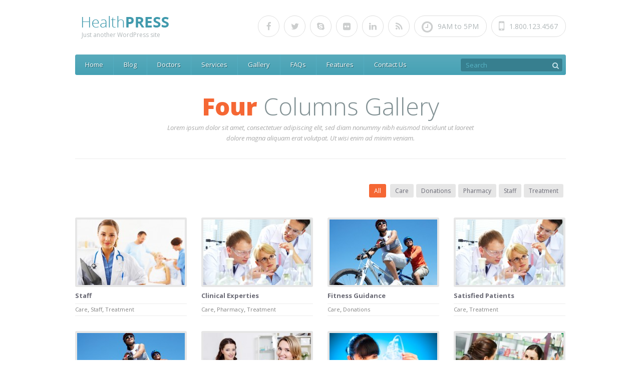

--- FILE ---
content_type: text/html; charset=UTF-8
request_url: http://healthpress.inspirydemos.com/4-columns-gallery/
body_size: 10421
content:
<!doctype html>
<html lang="en-US">
<head>
    <meta charset="UTF-8"/>
    <meta name="viewport" content="width=device-width, initial-scale=1" />
    <link rel="profile" href="https://gmpg.org/xfn/11" />
	<title>4 Columns Gallery &#8211; HealthPress Theme</title>
<meta name='robots' content='max-image-preview:large' />
<link rel='dns-prefetch' href='//fonts.googleapis.com' />
<link rel="alternate" type="application/rss+xml" title="HealthPress Theme &raquo; Feed" href="http://healthpress.inspirydemos.com/feed/" />
<link rel="alternate" type="application/rss+xml" title="HealthPress Theme &raquo; Comments Feed" href="http://healthpress.inspirydemos.com/comments/feed/" />
<link rel="alternate" type="application/rss+xml" title="HealthPress Theme &raquo; 4 Columns Gallery Comments Feed" href="http://healthpress.inspirydemos.com/4-columns-gallery/feed/" />
<script type="text/javascript">
/* <![CDATA[ */
window._wpemojiSettings = {"baseUrl":"https:\/\/s.w.org\/images\/core\/emoji\/14.0.0\/72x72\/","ext":".png","svgUrl":"https:\/\/s.w.org\/images\/core\/emoji\/14.0.0\/svg\/","svgExt":".svg","source":{"concatemoji":"http:\/\/healthpress.inspirydemos.com\/wp-includes\/js\/wp-emoji-release.min.js?ver=6.4.7"}};
/*! This file is auto-generated */
!function(i,n){var o,s,e;function c(e){try{var t={supportTests:e,timestamp:(new Date).valueOf()};sessionStorage.setItem(o,JSON.stringify(t))}catch(e){}}function p(e,t,n){e.clearRect(0,0,e.canvas.width,e.canvas.height),e.fillText(t,0,0);var t=new Uint32Array(e.getImageData(0,0,e.canvas.width,e.canvas.height).data),r=(e.clearRect(0,0,e.canvas.width,e.canvas.height),e.fillText(n,0,0),new Uint32Array(e.getImageData(0,0,e.canvas.width,e.canvas.height).data));return t.every(function(e,t){return e===r[t]})}function u(e,t,n){switch(t){case"flag":return n(e,"\ud83c\udff3\ufe0f\u200d\u26a7\ufe0f","\ud83c\udff3\ufe0f\u200b\u26a7\ufe0f")?!1:!n(e,"\ud83c\uddfa\ud83c\uddf3","\ud83c\uddfa\u200b\ud83c\uddf3")&&!n(e,"\ud83c\udff4\udb40\udc67\udb40\udc62\udb40\udc65\udb40\udc6e\udb40\udc67\udb40\udc7f","\ud83c\udff4\u200b\udb40\udc67\u200b\udb40\udc62\u200b\udb40\udc65\u200b\udb40\udc6e\u200b\udb40\udc67\u200b\udb40\udc7f");case"emoji":return!n(e,"\ud83e\udef1\ud83c\udffb\u200d\ud83e\udef2\ud83c\udfff","\ud83e\udef1\ud83c\udffb\u200b\ud83e\udef2\ud83c\udfff")}return!1}function f(e,t,n){var r="undefined"!=typeof WorkerGlobalScope&&self instanceof WorkerGlobalScope?new OffscreenCanvas(300,150):i.createElement("canvas"),a=r.getContext("2d",{willReadFrequently:!0}),o=(a.textBaseline="top",a.font="600 32px Arial",{});return e.forEach(function(e){o[e]=t(a,e,n)}),o}function t(e){var t=i.createElement("script");t.src=e,t.defer=!0,i.head.appendChild(t)}"undefined"!=typeof Promise&&(o="wpEmojiSettingsSupports",s=["flag","emoji"],n.supports={everything:!0,everythingExceptFlag:!0},e=new Promise(function(e){i.addEventListener("DOMContentLoaded",e,{once:!0})}),new Promise(function(t){var n=function(){try{var e=JSON.parse(sessionStorage.getItem(o));if("object"==typeof e&&"number"==typeof e.timestamp&&(new Date).valueOf()<e.timestamp+604800&&"object"==typeof e.supportTests)return e.supportTests}catch(e){}return null}();if(!n){if("undefined"!=typeof Worker&&"undefined"!=typeof OffscreenCanvas&&"undefined"!=typeof URL&&URL.createObjectURL&&"undefined"!=typeof Blob)try{var e="postMessage("+f.toString()+"("+[JSON.stringify(s),u.toString(),p.toString()].join(",")+"));",r=new Blob([e],{type:"text/javascript"}),a=new Worker(URL.createObjectURL(r),{name:"wpTestEmojiSupports"});return void(a.onmessage=function(e){c(n=e.data),a.terminate(),t(n)})}catch(e){}c(n=f(s,u,p))}t(n)}).then(function(e){for(var t in e)n.supports[t]=e[t],n.supports.everything=n.supports.everything&&n.supports[t],"flag"!==t&&(n.supports.everythingExceptFlag=n.supports.everythingExceptFlag&&n.supports[t]);n.supports.everythingExceptFlag=n.supports.everythingExceptFlag&&!n.supports.flag,n.DOMReady=!1,n.readyCallback=function(){n.DOMReady=!0}}).then(function(){return e}).then(function(){var e;n.supports.everything||(n.readyCallback(),(e=n.source||{}).concatemoji?t(e.concatemoji):e.wpemoji&&e.twemoji&&(t(e.twemoji),t(e.wpemoji)))}))}((window,document),window._wpemojiSettings);
/* ]]> */
</script>
<style id='wp-emoji-styles-inline-css' type='text/css'>

	img.wp-smiley, img.emoji {
		display: inline !important;
		border: none !important;
		box-shadow: none !important;
		height: 1em !important;
		width: 1em !important;
		margin: 0 0.07em !important;
		vertical-align: -0.1em !important;
		background: none !important;
		padding: 0 !important;
	}
</style>
<link rel='stylesheet' id='wp-block-library-css' href='http://healthpress.inspirydemos.com/wp-includes/css/dist/block-library/style.min.css?ver=6.4.7' type='text/css' media='all' />
<style id='wp-block-library-theme-inline-css' type='text/css'>
.wp-block-audio figcaption{color:#555;font-size:13px;text-align:center}.is-dark-theme .wp-block-audio figcaption{color:hsla(0,0%,100%,.65)}.wp-block-audio{margin:0 0 1em}.wp-block-code{border:1px solid #ccc;border-radius:4px;font-family:Menlo,Consolas,monaco,monospace;padding:.8em 1em}.wp-block-embed figcaption{color:#555;font-size:13px;text-align:center}.is-dark-theme .wp-block-embed figcaption{color:hsla(0,0%,100%,.65)}.wp-block-embed{margin:0 0 1em}.blocks-gallery-caption{color:#555;font-size:13px;text-align:center}.is-dark-theme .blocks-gallery-caption{color:hsla(0,0%,100%,.65)}.wp-block-image figcaption{color:#555;font-size:13px;text-align:center}.is-dark-theme .wp-block-image figcaption{color:hsla(0,0%,100%,.65)}.wp-block-image{margin:0 0 1em}.wp-block-pullquote{border-bottom:4px solid;border-top:4px solid;color:currentColor;margin-bottom:1.75em}.wp-block-pullquote cite,.wp-block-pullquote footer,.wp-block-pullquote__citation{color:currentColor;font-size:.8125em;font-style:normal;text-transform:uppercase}.wp-block-quote{border-left:.25em solid;margin:0 0 1.75em;padding-left:1em}.wp-block-quote cite,.wp-block-quote footer{color:currentColor;font-size:.8125em;font-style:normal;position:relative}.wp-block-quote.has-text-align-right{border-left:none;border-right:.25em solid;padding-left:0;padding-right:1em}.wp-block-quote.has-text-align-center{border:none;padding-left:0}.wp-block-quote.is-large,.wp-block-quote.is-style-large,.wp-block-quote.is-style-plain{border:none}.wp-block-search .wp-block-search__label{font-weight:700}.wp-block-search__button{border:1px solid #ccc;padding:.375em .625em}:where(.wp-block-group.has-background){padding:1.25em 2.375em}.wp-block-separator.has-css-opacity{opacity:.4}.wp-block-separator{border:none;border-bottom:2px solid;margin-left:auto;margin-right:auto}.wp-block-separator.has-alpha-channel-opacity{opacity:1}.wp-block-separator:not(.is-style-wide):not(.is-style-dots){width:100px}.wp-block-separator.has-background:not(.is-style-dots){border-bottom:none;height:1px}.wp-block-separator.has-background:not(.is-style-wide):not(.is-style-dots){height:2px}.wp-block-table{margin:0 0 1em}.wp-block-table td,.wp-block-table th{word-break:normal}.wp-block-table figcaption{color:#555;font-size:13px;text-align:center}.is-dark-theme .wp-block-table figcaption{color:hsla(0,0%,100%,.65)}.wp-block-video figcaption{color:#555;font-size:13px;text-align:center}.is-dark-theme .wp-block-video figcaption{color:hsla(0,0%,100%,.65)}.wp-block-video{margin:0 0 1em}.wp-block-template-part.has-background{margin-bottom:0;margin-top:0;padding:1.25em 2.375em}
</style>
<style id='classic-theme-styles-inline-css' type='text/css'>
/*! This file is auto-generated */
.wp-block-button__link{color:#fff;background-color:#32373c;border-radius:9999px;box-shadow:none;text-decoration:none;padding:calc(.667em + 2px) calc(1.333em + 2px);font-size:1.125em}.wp-block-file__button{background:#32373c;color:#fff;text-decoration:none}
</style>
<style id='global-styles-inline-css' type='text/css'>
body{--wp--preset--color--black: #000000;--wp--preset--color--cyan-bluish-gray: #abb8c3;--wp--preset--color--white: #ffffff;--wp--preset--color--pale-pink: #f78da7;--wp--preset--color--vivid-red: #cf2e2e;--wp--preset--color--luminous-vivid-orange: #ff6900;--wp--preset--color--luminous-vivid-amber: #fcb900;--wp--preset--color--light-green-cyan: #7bdcb5;--wp--preset--color--vivid-green-cyan: #00d084;--wp--preset--color--pale-cyan-blue: #8ed1fc;--wp--preset--color--vivid-cyan-blue: #0693e3;--wp--preset--color--vivid-purple: #9b51e0;--wp--preset--color--primary: #f56734;--wp--preset--color--secondary: #56adc0;--wp--preset--color--primary-text: #808080;--wp--preset--color--secondary-text: #4c595c;--wp--preset--gradient--vivid-cyan-blue-to-vivid-purple: linear-gradient(135deg,rgba(6,147,227,1) 0%,rgb(155,81,224) 100%);--wp--preset--gradient--light-green-cyan-to-vivid-green-cyan: linear-gradient(135deg,rgb(122,220,180) 0%,rgb(0,208,130) 100%);--wp--preset--gradient--luminous-vivid-amber-to-luminous-vivid-orange: linear-gradient(135deg,rgba(252,185,0,1) 0%,rgba(255,105,0,1) 100%);--wp--preset--gradient--luminous-vivid-orange-to-vivid-red: linear-gradient(135deg,rgba(255,105,0,1) 0%,rgb(207,46,46) 100%);--wp--preset--gradient--very-light-gray-to-cyan-bluish-gray: linear-gradient(135deg,rgb(238,238,238) 0%,rgb(169,184,195) 100%);--wp--preset--gradient--cool-to-warm-spectrum: linear-gradient(135deg,rgb(74,234,220) 0%,rgb(151,120,209) 20%,rgb(207,42,186) 40%,rgb(238,44,130) 60%,rgb(251,105,98) 80%,rgb(254,248,76) 100%);--wp--preset--gradient--blush-light-purple: linear-gradient(135deg,rgb(255,206,236) 0%,rgb(152,150,240) 100%);--wp--preset--gradient--blush-bordeaux: linear-gradient(135deg,rgb(254,205,165) 0%,rgb(254,45,45) 50%,rgb(107,0,62) 100%);--wp--preset--gradient--luminous-dusk: linear-gradient(135deg,rgb(255,203,112) 0%,rgb(199,81,192) 50%,rgb(65,88,208) 100%);--wp--preset--gradient--pale-ocean: linear-gradient(135deg,rgb(255,245,203) 0%,rgb(182,227,212) 50%,rgb(51,167,181) 100%);--wp--preset--gradient--electric-grass: linear-gradient(135deg,rgb(202,248,128) 0%,rgb(113,206,126) 100%);--wp--preset--gradient--midnight: linear-gradient(135deg,rgb(2,3,129) 0%,rgb(40,116,252) 100%);--wp--preset--font-size--small: 12px;--wp--preset--font-size--medium: 20px;--wp--preset--font-size--large: 32px;--wp--preset--font-size--x-large: 42px;--wp--preset--font-size--normal: 13px;--wp--preset--font-size--huge: 36px;--wp--preset--spacing--20: 0.44rem;--wp--preset--spacing--30: 0.67rem;--wp--preset--spacing--40: 1rem;--wp--preset--spacing--50: 1.5rem;--wp--preset--spacing--60: 2.25rem;--wp--preset--spacing--70: 3.38rem;--wp--preset--spacing--80: 5.06rem;--wp--preset--shadow--natural: 6px 6px 9px rgba(0, 0, 0, 0.2);--wp--preset--shadow--deep: 12px 12px 50px rgba(0, 0, 0, 0.4);--wp--preset--shadow--sharp: 6px 6px 0px rgba(0, 0, 0, 0.2);--wp--preset--shadow--outlined: 6px 6px 0px -3px rgba(255, 255, 255, 1), 6px 6px rgba(0, 0, 0, 1);--wp--preset--shadow--crisp: 6px 6px 0px rgba(0, 0, 0, 1);}:where(.is-layout-flex){gap: 0.5em;}:where(.is-layout-grid){gap: 0.5em;}body .is-layout-flow > .alignleft{float: left;margin-inline-start: 0;margin-inline-end: 2em;}body .is-layout-flow > .alignright{float: right;margin-inline-start: 2em;margin-inline-end: 0;}body .is-layout-flow > .aligncenter{margin-left: auto !important;margin-right: auto !important;}body .is-layout-constrained > .alignleft{float: left;margin-inline-start: 0;margin-inline-end: 2em;}body .is-layout-constrained > .alignright{float: right;margin-inline-start: 2em;margin-inline-end: 0;}body .is-layout-constrained > .aligncenter{margin-left: auto !important;margin-right: auto !important;}body .is-layout-constrained > :where(:not(.alignleft):not(.alignright):not(.alignfull)){max-width: var(--wp--style--global--content-size);margin-left: auto !important;margin-right: auto !important;}body .is-layout-constrained > .alignwide{max-width: var(--wp--style--global--wide-size);}body .is-layout-flex{display: flex;}body .is-layout-flex{flex-wrap: wrap;align-items: center;}body .is-layout-flex > *{margin: 0;}body .is-layout-grid{display: grid;}body .is-layout-grid > *{margin: 0;}:where(.wp-block-columns.is-layout-flex){gap: 2em;}:where(.wp-block-columns.is-layout-grid){gap: 2em;}:where(.wp-block-post-template.is-layout-flex){gap: 1.25em;}:where(.wp-block-post-template.is-layout-grid){gap: 1.25em;}.has-black-color{color: var(--wp--preset--color--black) !important;}.has-cyan-bluish-gray-color{color: var(--wp--preset--color--cyan-bluish-gray) !important;}.has-white-color{color: var(--wp--preset--color--white) !important;}.has-pale-pink-color{color: var(--wp--preset--color--pale-pink) !important;}.has-vivid-red-color{color: var(--wp--preset--color--vivid-red) !important;}.has-luminous-vivid-orange-color{color: var(--wp--preset--color--luminous-vivid-orange) !important;}.has-luminous-vivid-amber-color{color: var(--wp--preset--color--luminous-vivid-amber) !important;}.has-light-green-cyan-color{color: var(--wp--preset--color--light-green-cyan) !important;}.has-vivid-green-cyan-color{color: var(--wp--preset--color--vivid-green-cyan) !important;}.has-pale-cyan-blue-color{color: var(--wp--preset--color--pale-cyan-blue) !important;}.has-vivid-cyan-blue-color{color: var(--wp--preset--color--vivid-cyan-blue) !important;}.has-vivid-purple-color{color: var(--wp--preset--color--vivid-purple) !important;}.has-black-background-color{background-color: var(--wp--preset--color--black) !important;}.has-cyan-bluish-gray-background-color{background-color: var(--wp--preset--color--cyan-bluish-gray) !important;}.has-white-background-color{background-color: var(--wp--preset--color--white) !important;}.has-pale-pink-background-color{background-color: var(--wp--preset--color--pale-pink) !important;}.has-vivid-red-background-color{background-color: var(--wp--preset--color--vivid-red) !important;}.has-luminous-vivid-orange-background-color{background-color: var(--wp--preset--color--luminous-vivid-orange) !important;}.has-luminous-vivid-amber-background-color{background-color: var(--wp--preset--color--luminous-vivid-amber) !important;}.has-light-green-cyan-background-color{background-color: var(--wp--preset--color--light-green-cyan) !important;}.has-vivid-green-cyan-background-color{background-color: var(--wp--preset--color--vivid-green-cyan) !important;}.has-pale-cyan-blue-background-color{background-color: var(--wp--preset--color--pale-cyan-blue) !important;}.has-vivid-cyan-blue-background-color{background-color: var(--wp--preset--color--vivid-cyan-blue) !important;}.has-vivid-purple-background-color{background-color: var(--wp--preset--color--vivid-purple) !important;}.has-black-border-color{border-color: var(--wp--preset--color--black) !important;}.has-cyan-bluish-gray-border-color{border-color: var(--wp--preset--color--cyan-bluish-gray) !important;}.has-white-border-color{border-color: var(--wp--preset--color--white) !important;}.has-pale-pink-border-color{border-color: var(--wp--preset--color--pale-pink) !important;}.has-vivid-red-border-color{border-color: var(--wp--preset--color--vivid-red) !important;}.has-luminous-vivid-orange-border-color{border-color: var(--wp--preset--color--luminous-vivid-orange) !important;}.has-luminous-vivid-amber-border-color{border-color: var(--wp--preset--color--luminous-vivid-amber) !important;}.has-light-green-cyan-border-color{border-color: var(--wp--preset--color--light-green-cyan) !important;}.has-vivid-green-cyan-border-color{border-color: var(--wp--preset--color--vivid-green-cyan) !important;}.has-pale-cyan-blue-border-color{border-color: var(--wp--preset--color--pale-cyan-blue) !important;}.has-vivid-cyan-blue-border-color{border-color: var(--wp--preset--color--vivid-cyan-blue) !important;}.has-vivid-purple-border-color{border-color: var(--wp--preset--color--vivid-purple) !important;}.has-vivid-cyan-blue-to-vivid-purple-gradient-background{background: var(--wp--preset--gradient--vivid-cyan-blue-to-vivid-purple) !important;}.has-light-green-cyan-to-vivid-green-cyan-gradient-background{background: var(--wp--preset--gradient--light-green-cyan-to-vivid-green-cyan) !important;}.has-luminous-vivid-amber-to-luminous-vivid-orange-gradient-background{background: var(--wp--preset--gradient--luminous-vivid-amber-to-luminous-vivid-orange) !important;}.has-luminous-vivid-orange-to-vivid-red-gradient-background{background: var(--wp--preset--gradient--luminous-vivid-orange-to-vivid-red) !important;}.has-very-light-gray-to-cyan-bluish-gray-gradient-background{background: var(--wp--preset--gradient--very-light-gray-to-cyan-bluish-gray) !important;}.has-cool-to-warm-spectrum-gradient-background{background: var(--wp--preset--gradient--cool-to-warm-spectrum) !important;}.has-blush-light-purple-gradient-background{background: var(--wp--preset--gradient--blush-light-purple) !important;}.has-blush-bordeaux-gradient-background{background: var(--wp--preset--gradient--blush-bordeaux) !important;}.has-luminous-dusk-gradient-background{background: var(--wp--preset--gradient--luminous-dusk) !important;}.has-pale-ocean-gradient-background{background: var(--wp--preset--gradient--pale-ocean) !important;}.has-electric-grass-gradient-background{background: var(--wp--preset--gradient--electric-grass) !important;}.has-midnight-gradient-background{background: var(--wp--preset--gradient--midnight) !important;}.has-small-font-size{font-size: var(--wp--preset--font-size--small) !important;}.has-medium-font-size{font-size: var(--wp--preset--font-size--medium) !important;}.has-large-font-size{font-size: var(--wp--preset--font-size--large) !important;}.has-x-large-font-size{font-size: var(--wp--preset--font-size--x-large) !important;}
.wp-block-navigation a:where(:not(.wp-element-button)){color: inherit;}
:where(.wp-block-post-template.is-layout-flex){gap: 1.25em;}:where(.wp-block-post-template.is-layout-grid){gap: 1.25em;}
:where(.wp-block-columns.is-layout-flex){gap: 2em;}:where(.wp-block-columns.is-layout-grid){gap: 2em;}
.wp-block-pullquote{font-size: 1.5em;line-height: 1.6;}
</style>
<link rel='stylesheet' id='rs-plugin-settings-css' href='http://healthpress.inspirydemos.com/wp-content/plugins/revslider/public/assets/css/settings.css?ver=5.0.9' type='text/css' media='all' />
<style id='rs-plugin-settings-inline-css' type='text/css'>
.tp-caption a{color:#ff7302;text-shadow:none;-webkit-transition:all 0.2s ease-out;-moz-transition:all 0.2s ease-out;-o-transition:all 0.2s ease-out;-ms-transition:all 0.2s ease-out}.tp-caption a:hover{color:#ffa902}.largeredbtn{font-family:"Raleway",sans-serif;font-weight:900;font-size:16px;line-height:60px;color:#fff !important;text-decoration:none;padding-left:40px;padding-right:80px;padding-top:22px;padding-bottom:22px;background:rgb(234,91,31); background:-moz-linear-gradient(top,rgba(234,91,31,1) 0%,rgba(227,58,12,1) 100%); background:-webkit-gradient(linear,left top,left bottom,color-stop(0%,rgba(234,91,31,1)),color-stop(100%,rgba(227,58,12,1))); background:-webkit-linear-gradient(top,rgba(234,91,31,1) 0%,rgba(227,58,12,1) 100%); background:-o-linear-gradient(top,rgba(234,91,31,1) 0%,rgba(227,58,12,1) 100%); background:-ms-linear-gradient(top,rgba(234,91,31,1) 0%,rgba(227,58,12,1) 100%); background:linear-gradient(to bottom,rgba(234,91,31,1) 0%,rgba(227,58,12,1) 100%); filter:progid:DXImageTransform.Microsoft.gradient( startColorstr='#ea5b1f',endColorstr='#e33a0c',GradientType=0 )}.largeredbtn:hover{background:rgb(227,58,12); background:-moz-linear-gradient(top,rgba(227,58,12,1) 0%,rgba(234,91,31,1) 100%); background:-webkit-gradient(linear,left top,left bottom,color-stop(0%,rgba(227,58,12,1)),color-stop(100%,rgba(234,91,31,1))); background:-webkit-linear-gradient(top,rgba(227,58,12,1) 0%,rgba(234,91,31,1) 100%); background:-o-linear-gradient(top,rgba(227,58,12,1) 0%,rgba(234,91,31,1) 100%); background:-ms-linear-gradient(top,rgba(227,58,12,1) 0%,rgba(234,91,31,1) 100%); background:linear-gradient(to bottom,rgba(227,58,12,1) 0%,rgba(234,91,31,1) 100%); filter:progid:DXImageTransform.Microsoft.gradient( startColorstr='#e33a0c',endColorstr='#ea5b1f',GradientType=0 )}.fullrounded img{-webkit-border-radius:400px;-moz-border-radius:400px;border-radius:400px}
</style>
<link rel='stylesheet' id='google-fonts-css' href='//fonts.googleapis.com/css?family=Open+Sans:300,300i,400,400i,600,600i,700,700i,800,800i|Droid+Sans:400,700&#038;subset=cyrillic,cyrillic-ext,greek,greek-ext,latin-ext' type='text/css' media='all' />
<link rel='stylesheet' id='jquery-ui-css-css' href='http://healthpress.inspirydemos.com/wp-content/themes/healthpress/css/redmond/jquery.ui.all.css?ver=1.8.23' type='text/css' media='all' />
<link rel='stylesheet' id='font-awesome-css' href='http://healthpress.inspirydemos.com/wp-content/themes/healthpress/css/font-awesome.css?ver=4.2.0' type='text/css' media='all' />
<link rel='stylesheet' id='prettyPhoto-css' href='http://healthpress.inspirydemos.com/wp-content/themes/healthpress/js/prettyPhoto/css/prettyPhoto.css?ver=3.1.6' type='text/css' media='all' />
<link rel='stylesheet' id='parent-default-css' href='http://healthpress.inspirydemos.com/wp-content/themes/healthpress/style.css?ver=6.4.7' type='text/css' media='all' />
<link rel='stylesheet' id='media-queries-css' href='http://healthpress.inspirydemos.com/wp-content/themes/healthpress/media-queries.css?ver=1.9.2' type='text/css' media='all' />
<link rel='stylesheet' id='parent-custom-css' href='http://healthpress.inspirydemos.com/wp-content/themes/healthpress/custom.css?ver=1.9.2' type='text/css' media='all' />
<style id='parent-custom-inline-css' type='text/css'>
#header .main-nav{
background-color:#46a1b4;
}
a#scroll-top{
background-color:#46a1b4;
}
.appointment .header{
background-color:#46a1b4;
}
#header .main-nav ul li a{
color:#ffffff;
}
.appointment .header h2, .appointment .header h3.number{
color:#ffffff;
}
#header .main-nav ul li a{
text-shadow:1px 1px 0px #20606D;
}
.appointment .header h2, .appointment .header h3.number{
text-shadow:1px 1px 0px #20606D;
}
#wrapper #header .main-nav ul li,  #header .main-nav #topsearch #tsearch{
border-color:#54AEC2;
}
#header .main-nav > div > ul > li ul, #header .main-nav > div > ul > li:hover, #header .main-nav #topsearch #tsearch{
background:#377F8F;
}
#header .main-nav ul li ul li:hover{
background:#2C6774;
}
#slider-wrap .slide-nav{
background-color:#f15a23;
}
#slider-wrap .slide-nav li.flex-active, #slider-wrap .slide-nav li:hover{
background-color:#ec490d;
}
#slider-wrap .slide-nav li{
border-right-color:#FD7B4D;
}
#slider-wrap .slide-nav li h4{
color:#ffffff;
}
#slider-wrap .slide-nav li h4{
text-shadow:1px 1px 0px #BE4214;
}
#slider-wrap .slide-nav li p{
color:#FAD7CB;
}
.smart-head, #sidebar .widget h3.title{
color:#56adc0;
}
body{
color:#808080;
}
h1, h2, h3, h4, h5, h6, #content #filter-by li a, .gallery-item .item-title a{
color:#6a6a75;
}
.page-head h1, .page-head h2{
color:#819093;
}
.page-head h1 span, .page-head h2 span, .tabs-nav li.active a, #container #content .tabs-nav li a:hover, #header .social-nav li.phone:hover span, .services .service:hover h4 a, #comments .comment .date a:hover time, #commentform span.required, .gallery-item .item-type-link a:hover, .colored{
color:#F56734;
}
#content #filter-by li a.active, #content #filter-by li a:hover, a#scroll-top:hover{
background-color:#F56734;
}
#container #content .tabs-nav li.active a{
border-top-color:#F56734;
}
::-moz-selection{
background:#3E96A9;
}
::selection{
background:#3E96A9;
}
a{
color:#4c595c;
}
a:hover, a:focus, #header .social-nav li.phone:hover span, .services .service:hover h4 a, #content .faq-unit:hover h4.faq-question, #content .faq-unit.active h4.faq-question, #comments .comment .date a:hover time, .gallery-item .item-title a:hover, .gallery-item .item-type-link a:hover, .post-meta span a:hover{
color:#f56734;
}
.readmore, .widget #searchform input[type="submit"], .widget #mc_signup #mc_signup_submit, #commentform input[type="submit"]{
background-color:#f56734;
}
.readmore, .widget #searchform input[type="submit"], .widget #mc_signup #mc_signup_submit, #commentform input[type="submit"], footer .footer-widget a.readmore, footer .footer-widget a.readmore:hover, .readmore:hover, .widget #searchform input[type="submit"]:hover, .widget #mc_signup #mc_signup_submit:hover, #commentform input[type="submit"]:hover{
color:#ffffff;
}
.readmore, .widget #searchform input[type="submit"], .widget #mc_signup #mc_signup_submit, #commentform input[type="submit"], footer .footer-widget a.readmore, footer .footer-widget a.readmore:hover, .readmore:hover, .widget #searchform input[type="submit"]:hover, .widget #mc_signup #mc_signup_submit:hover, #commentform input[type="submit"]:hover{
text-shadow:1px 1px 0px #AE421B;
}
.slogan h2{
color:#3e96a9;
}
.slogan h3{
color:#819093;
}
#twitter_update_list{
background-color:#4099ac;
}
#footer-wrap{
background-color:#2B2E2F;
}
#footer-wrap, #footer-wrap p{
color:#808080;
}
footer .footer-widget a, footer .footer-widget span, .footer-widget .widget .sidebar-post .sidebar-post-text a{
color:#CDCDCD;
}
footer .footer-widget a:hover, footer .footer-widget a:focus, footer .footer-widget a:active, .footer-widget .widget .sidebar-post .sidebar-post-text a:hover, .footer-widget .widget .sidebar-post .sidebar-post-text a:focus, .footer-widget .widget .sidebar-post .sidebar-post-text a:active{
color:#48A2B6;
}

</style>
<link rel='stylesheet' id='child-default-css' href='http://healthpress.inspirydemos.com/wp-content/themes/healthpress-child/style.css?ver=1.6.0' type='text/css' media='all' />
<link rel='stylesheet' id='child-custom-css' href='http://healthpress.inspirydemos.com/wp-content/themes/healthpress-child/css/child-custom.css?ver=1.0' type='text/css' media='all' />
<script type="text/javascript" src="http://healthpress.inspirydemos.com/wp-includes/js/jquery/jquery.min.js?ver=3.7.1" id="jquery-core-js"></script>
<script type="text/javascript" src="http://healthpress.inspirydemos.com/wp-includes/js/jquery/jquery-migrate.min.js?ver=3.4.1" id="jquery-migrate-js"></script>
<script type="text/javascript" src="http://healthpress.inspirydemos.com/wp-content/plugins/revslider/public/assets/js/jquery.themepunch.tools.min.js?ver=5.0.9" id="tp-tools-js"></script>
<script type="text/javascript" src="http://healthpress.inspirydemos.com/wp-content/plugins/revslider/public/assets/js/jquery.themepunch.revolution.min.js?ver=5.0.9" id="revmin-js"></script>
<link rel="https://api.w.org/" href="http://healthpress.inspirydemos.com/wp-json/" /><link rel="alternate" type="application/json" href="http://healthpress.inspirydemos.com/wp-json/wp/v2/pages/193" /><link rel="EditURI" type="application/rsd+xml" title="RSD" href="http://healthpress.inspirydemos.com/xmlrpc.php?rsd" />
<meta name="generator" content="WordPress 6.4.7" />
<link rel="canonical" href="http://healthpress.inspirydemos.com/4-columns-gallery/" />
<link rel='shortlink' href='http://healthpress.inspirydemos.com/?p=193' />
<link rel="alternate" type="application/json+oembed" href="http://healthpress.inspirydemos.com/wp-json/oembed/1.0/embed?url=http%3A%2F%2Fhealthpress.inspirydemos.com%2F4-columns-gallery%2F" />
<link rel="alternate" type="text/xml+oembed" href="http://healthpress.inspirydemos.com/wp-json/oembed/1.0/embed?url=http%3A%2F%2Fhealthpress.inspirydemos.com%2F4-columns-gallery%2F&#038;format=xml" />

		<!-- GA Google Analytics @ https://m0n.co/ga -->
		<script>
			(function(i,s,o,g,r,a,m){i['GoogleAnalyticsObject']=r;i[r]=i[r]||function(){
			(i[r].q=i[r].q||[]).push(arguments)},i[r].l=1*new Date();a=s.createElement(o),
			m=s.getElementsByTagName(o)[0];a.async=1;a.src=g;m.parentNode.insertBefore(a,m)
			})(window,document,'script','https://www.google-analytics.com/analytics.js','ga');
			ga('create', 'UA-31893023-3', 'auto');
			ga('send', 'pageview');
		</script>

	<meta name="generator" content="Powered by Slider Revolution 5.0.9 - responsive, Mobile-Friendly Slider Plugin for WordPress with comfortable drag and drop interface." />
</head>
<body class="page-template page-template-template-4-columns-gallery page-template-template-4-columns-gallery-php page page-id-193 wp-embed-responsive">

<!-- Starting Website Wrapper -->
<div id="wrapper">

	<!-- Starting Header of the website -->
	<header id="header">
		<div class="inner-logo-bar-wrapper">

			<div class="wrapper-logo-social">
				                    <!-- Website Logo Place -->
                    <div id="logo-container">
                        <a href="http://healthpress.inspirydemos.com" class="logo" title="HealthPress Theme">
                            <img src="http://healthpress.inspirydemos.com/wp-content/uploads/2014/04/logo.png" alt="HealthPress Theme">
                            <span class="tagline">Just another WordPress site</span>
                        </a>
                    </div>
					
				<ul class="social-nav"><li class="facebook"><a target="_blank" href="https://www.facebook.com/InspiryThemes/"><i class="fa fa-facebook fa-lg"></i></a></li><li class="twitter"><a target="_blank" href="https://twitter.com/inspirythemes"><i class="fa fa-twitter fa-lg"></i></a></li><li class="skype"><a target="_blank" href="skype:exampleusername?call"><i class="fa fa-skype fa-lg"></i></a></li><li class="flickr"><a target="_blank" href="http://www.flickr.com/photos/52617155@N08"><i class="fa fa-flickr fa-lg"></i></a></li><li class="linkedin"><a target="_blank" href="https://pk.linkedin.com/company/envato"><i class="fa fa-linkedin fa-lg"></i></a></li><li class="rss"><a target="_blank" href="http://healthpress.inspirydemos.com/feed/"><i class="fa fa-rss fa-lg"></i></a></li><li class="timings"><i class="fa fa-clock-o fa-2x"></i><span>9AM to 5PM</span></li><li class="phone"><i class="fa fa-mobile fa-2x"></i><span>1.800.123.4567</span></li></ul>			</div>
		</div>
		<div class="wrapper-nav">
            <div class="inner-nav">
				                    <nav class="main-nav clearfix">
						                        <!-- MAIN NAVIGATION -->
						<div class="menu-div"><ul id="menu-main-navigation" class="menu"><li id="menu-item-275" class="menu-item menu-item-type-post_type menu-item-object-page menu-item-home menu-item-has-children menu-item-275"><a href="http://healthpress.inspirydemos.com/">Home</a>
<ul class="sub-menu">
	<li id="menu-item-309" class="menu-item menu-item-type-custom menu-item-object-custom menu-item-309"><a href="http://healthpress.inspirydemos.com/?slider=revolution">Home with Slider Revolution</a></li>
	<li id="menu-item-297" class="menu-item menu-item-type-post_type menu-item-object-page menu-item-297"><a href="http://healthpress.inspirydemos.com/home-with-blog-posts/">Home With Blog Posts</a></li>
</ul>
</li>
<li id="menu-item-276" class="menu-item menu-item-type-post_type menu-item-object-page menu-item-276"><a href="http://healthpress.inspirydemos.com/blog/">Blog</a></li>
<li id="menu-item-260" class="menu-item menu-item-type-custom menu-item-object-custom menu-item-has-children menu-item-260"><a href="http://healthpress.inspirydemos.com/4-columns-doctors/">Doctors</a>
<ul class="sub-menu">
	<li id="menu-item-278" class="menu-item menu-item-type-post_type menu-item-object-page menu-item-278"><a href="http://healthpress.inspirydemos.com/2-columns-doctors-2/">2 Columns Doctors</a></li>
	<li id="menu-item-277" class="menu-item menu-item-type-post_type menu-item-object-page menu-item-277"><a href="http://healthpress.inspirydemos.com/4-columns-doctors/">4 Columns Doctors</a></li>
</ul>
</li>
<li id="menu-item-261" class="menu-item menu-item-type-custom menu-item-object-custom menu-item-has-children menu-item-261"><a href="http://healthpress.inspirydemos.com/4-columns-services/">Services</a>
<ul class="sub-menu">
	<li id="menu-item-280" class="menu-item menu-item-type-post_type menu-item-object-page menu-item-280"><a href="http://healthpress.inspirydemos.com/1-column-services/">1 Column Services</a></li>
	<li id="menu-item-281" class="menu-item menu-item-type-post_type menu-item-object-page menu-item-281"><a href="http://healthpress.inspirydemos.com/3-columns-services/">3 Columns Services</a></li>
	<li id="menu-item-279" class="menu-item menu-item-type-post_type menu-item-object-page menu-item-279"><a href="http://healthpress.inspirydemos.com/4-columns-services/">4 Columns Services</a></li>
</ul>
</li>
<li id="menu-item-296" class="menu-item menu-item-type-post_type menu-item-object-page current-menu-item page_item page-item-193 current_page_item current-menu-ancestor current-menu-parent current_page_parent current_page_ancestor menu-item-has-children menu-item-296"><a href="http://healthpress.inspirydemos.com/4-columns-gallery/" aria-current="page">Gallery</a>
<ul class="sub-menu">
	<li id="menu-item-295" class="menu-item menu-item-type-post_type menu-item-object-page menu-item-295"><a href="http://healthpress.inspirydemos.com/2-columns-gallery/">2 Columns Gallery</a></li>
	<li id="menu-item-294" class="menu-item menu-item-type-post_type menu-item-object-page menu-item-294"><a href="http://healthpress.inspirydemos.com/3-columns-gallery/">3 Columns Gallery</a></li>
	<li id="menu-item-293" class="menu-item menu-item-type-post_type menu-item-object-page current-menu-item page_item page-item-193 current_page_item menu-item-293"><a href="http://healthpress.inspirydemos.com/4-columns-gallery/" aria-current="page">4 Columns Gallery</a></li>
	<li id="menu-item-268" class="menu-item menu-item-type-taxonomy menu-item-object-gallery-item-type menu-item-268"><a href="http://healthpress.inspirydemos.com/gallery-item-type/care/">Care &#8211; As Gallery Item Type</a></li>
</ul>
</li>
<li id="menu-item-291" class="menu-item menu-item-type-post_type menu-item-object-page menu-item-has-children menu-item-291"><a href="http://healthpress.inspirydemos.com/faq-template/">FAQs</a>
<ul class="sub-menu">
	<li id="menu-item-292" class="menu-item menu-item-type-post_type menu-item-object-page menu-item-292"><a href="http://healthpress.inspirydemos.com/faq-template/">FAQs With Sidebar</a></li>
	<li id="menu-item-290" class="menu-item menu-item-type-post_type menu-item-object-page menu-item-290"><a href="http://healthpress.inspirydemos.com/faq-fullwidth-template/">FAQs Fullwidth Template</a></li>
</ul>
</li>
<li id="menu-item-263" class="menu-item menu-item-type-custom menu-item-object-custom menu-item-has-children menu-item-263"><a href="#">Features</a>
<ul class="sub-menu">
	<li id="menu-item-298" class="menu-item menu-item-type-post_type menu-item-object-page menu-item-298"><a href="http://healthpress.inspirydemos.com/testimonials/">Testimonials</a></li>
	<li id="menu-item-284" class="menu-item menu-item-type-post_type menu-item-object-page menu-item-284"><a href="http://healthpress.inspirydemos.com/elements/">Elements</a></li>
	<li id="menu-item-283" class="menu-item menu-item-type-post_type menu-item-object-page menu-item-283"><a href="http://healthpress.inspirydemos.com/full-width/">Full Width</a></li>
	<li id="menu-item-262" class="menu-item menu-item-type-custom menu-item-object-custom menu-item-262"><a href="http://themeforest.net/item/healthpress-health-and-medical-wordpress-theme/3138064?ref=InspiryThemes">Buy Theme</a></li>
</ul>
</li>
<li id="menu-item-282" class="menu-item menu-item-type-post_type menu-item-object-page menu-item-282"><a href="http://healthpress.inspirydemos.com/contact-us/">Contact Us</a></li>
</ul></div>
                        <!-- GLOBAL SEARCH -->
						    <form method="get" action="http://healthpress.inspirydemos.com" id="topsearch">
        <p>
            <input type="text" placeholder="Search" name="s" id="tsearch">
            <a class="submit-search" href="http://healthpress.inspirydemos.com"><i class="fa fa-search"></i></a>
        </p>
    </form>
	                    </nav>
			</div>
		</div>
	</header><!-- ending of header of the website -->
<div class="page-head">
		<h1><span>Four</span> Columns Gallery</h1>
	<h5>Lorem ipsum dolor sit amet, consectetuer adipiscing elit, sed diam nonummy nibh euismod tincidunt ut laoreet <br> dolore magna aliquam erat volutpat. Ut wisi enim ad minim veniam.</h5>
</div>

<div id="container" class="clearfix">

	<div id="content" class="full-width">

		<ul id="filter-by" class="clearfix">
			<li><a href="" data-filter="gallery-item" class="active">All</a></li>
			<li><a href="http://healthpress.inspirydemos.com/gallery-item-type/care/" data-filter="care" title="View all Gallery Items filed under Care">Care</a></li><li><a href="http://healthpress.inspirydemos.com/gallery-item-type/donations/" data-filter="donations" title="View all Gallery Items filed under Donations">Donations</a></li><li><a href="http://healthpress.inspirydemos.com/gallery-item-type/pharmacy/" data-filter="pharmacy" title="View all Gallery Items filed under Pharmacy">Pharmacy</a></li><li><a href="http://healthpress.inspirydemos.com/gallery-item-type/staff/" data-filter="staff" title="View all Gallery Items filed under Staff">Staff</a></li><li><a href="http://healthpress.inspirydemos.com/gallery-item-type/treatment/" data-filter="treatment" title="View all Gallery Items filed under Treatment">Treatment</a></li>		</ul>

		<div id="gallery-container" class="gallery-4-columns isotope clearfix">
								<div class="gallery-item isotope-item care staff treatment ">
												<a class="pretty-photo"
						   href="http://healthpress.inspirydemos.com/wp-content/uploads/2012/10/g2.jpg"><img src="http://healthpress.inspirydemos.com/wp-content/uploads/2012/10/g2-215x131.jpg" alt="Staff" ></a>
						<h5 class="item-title"><a href="http://healthpress.inspirydemos.com/gallery-item/staff/"
						                          title="Staff">Staff</a></h5>
						<span class="item-type-link"><a href="http://healthpress.inspirydemos.com/gallery-item-type/care/">Care</a>, <a href="http://healthpress.inspirydemos.com/gallery-item-type/staff/">Staff</a>, <a href="http://healthpress.inspirydemos.com/gallery-item-type/treatment/">Treatment</a></span>					</div>
										<div class="gallery-item isotope-item care pharmacy treatment ">
												<a class="pretty-photo"
						   href="http://healthpress.inspirydemos.com/wp-content/uploads/2012/10/g1.jpg"><img src="http://healthpress.inspirydemos.com/wp-content/uploads/2012/10/g1-215x131.jpg" alt="Clinical Experties" ></a>
						<h5 class="item-title"><a href="http://healthpress.inspirydemos.com/gallery-item/clinical-experties/"
						                          title="Clinical Experties">Clinical Experties</a></h5>
						<span class="item-type-link"><a href="http://healthpress.inspirydemos.com/gallery-item-type/care/">Care</a>, <a href="http://healthpress.inspirydemos.com/gallery-item-type/pharmacy/">Pharmacy</a>, <a href="http://healthpress.inspirydemos.com/gallery-item-type/treatment/">Treatment</a></span>					</div>
										<div class="gallery-item isotope-item care donations ">
												<a class="pretty-photo"
						   href="http://healthpress.inspirydemos.com/wp-content/uploads/2012/10/b5.jpg"><img src="http://healthpress.inspirydemos.com/wp-content/uploads/2012/10/b5-215x131.jpg" alt="Fitness Guidance" ></a>
						<h5 class="item-title"><a href="http://healthpress.inspirydemos.com/gallery-item/fitness-guidance/"
						                          title="Fitness Guidance">Fitness Guidance</a></h5>
						<span class="item-type-link"><a href="http://healthpress.inspirydemos.com/gallery-item-type/care/">Care</a>, <a href="http://healthpress.inspirydemos.com/gallery-item-type/donations/">Donations</a></span>					</div>
										<div class="gallery-item isotope-item care treatment ">
												<a class="pretty-photo"
						   href="http://healthpress.inspirydemos.com/wp-content/uploads/2012/10/g13.jpg"><img src="http://healthpress.inspirydemos.com/wp-content/uploads/2012/10/g13-215x131.jpg" alt="Satisfied Patients" ></a>
						<h5 class="item-title"><a href="http://healthpress.inspirydemos.com/gallery-item/satisfied-patients/"
						                          title="Satisfied Patients">Satisfied Patients</a></h5>
						<span class="item-type-link"><a href="http://healthpress.inspirydemos.com/gallery-item-type/care/">Care</a>, <a href="http://healthpress.inspirydemos.com/gallery-item-type/treatment/">Treatment</a></span>					</div>
										<div class="gallery-item isotope-item treatment ">
												<a class="pretty-photo"
						   href="http://healthpress.inspirydemos.com/wp-content/uploads/2012/10/b54.jpg"><img src="http://healthpress.inspirydemos.com/wp-content/uploads/2012/10/b54-215x131.jpg" alt="Dental Treatment" ></a>
						<h5 class="item-title"><a href="http://healthpress.inspirydemos.com/gallery-item/dental-treatment/"
						                          title="Dental Treatment">Dental Treatment</a></h5>
						<span class="item-type-link"><a href="http://healthpress.inspirydemos.com/gallery-item-type/treatment/">Treatment</a></span>					</div>
										<div class="gallery-item isotope-item donations ">
												<a class="pretty-photo"
						   href="http://healthpress.inspirydemos.com/wp-content/uploads/2012/10/s3.jpg"><img src="http://healthpress.inspirydemos.com/wp-content/uploads/2012/10/s3-215x131.jpg" alt="Free Counseling" ></a>
						<h5 class="item-title"><a href="http://healthpress.inspirydemos.com/gallery-item/free-counseling/"
						                          title="Free Counseling">Free Counseling</a></h5>
						<span class="item-type-link"><a href="http://healthpress.inspirydemos.com/gallery-item-type/donations/">Donations</a></span>					</div>
										<div class="gallery-item isotope-item donations ">
												<a class="pretty-photo"
						   href="http://healthpress.inspirydemos.com/wp-content/uploads/2012/10/s1.jpg"><img src="http://healthpress.inspirydemos.com/wp-content/uploads/2012/10/s1-215x131.jpg" alt="Blood Donation" ></a>
						<h5 class="item-title"><a href="http://healthpress.inspirydemos.com/gallery-item/blood-donation/"
						                          title="Blood Donation">Blood Donation</a></h5>
						<span class="item-type-link"><a href="http://healthpress.inspirydemos.com/gallery-item-type/donations/">Donations</a></span>					</div>
										<div class="gallery-item isotope-item pharmacy ">
												<a class="pretty-photo"
						   href="http://healthpress.inspirydemos.com/wp-content/uploads/2012/10/s2.jpg"><img src="http://healthpress.inspirydemos.com/wp-content/uploads/2012/10/s2-215x131.jpg" alt="Pharmacy Reception" ></a>
						<h5 class="item-title"><a href="http://healthpress.inspirydemos.com/gallery-item/pharmacy-reception/"
						                          title="Pharmacy Reception">Pharmacy Reception</a></h5>
						<span class="item-type-link"><a href="http://healthpress.inspirydemos.com/gallery-item-type/pharmacy/">Pharmacy</a></span>					</div>
							</div><!-- end of gallery container -->

	</div><!-- end of content -->

	<ul id="twitter_update_list"></ul>
</div><!-- end of container -->

	<div id="footer-wrap">

		<footer class="clearfix">

			<section class="footer-widget">
				<section class="widget">			    <h3>
			    <a href="http://healthpress.inspirydemos.com">
			    <img src="http://healthpress.inspirydemos.com/wp-content/uploads/2014/04/footer-logo.png" alt="HealthPress Theme">
			    </a>
			    </h3>
			                
            <p>Lorem ipsum dolor sit amet, consectetur adipiscing elit. Duis adipiscing id nulla vel lorem dapibus fringilla eget non felis, porttitor lectus.</p>
                            <a href="http://healthpress.inspirydemos.com/sample-page/" class="readmore">Read more</a>
                </section>			</section>

			<section class="footer-widget">
				<section class="widget"><h3 class="title">Quick Links</h3><div class="menu-footer-menu-container"><ul id="menu-footer-menu" class="menu"><li id="menu-item-288" class="menu-item menu-item-type-post_type menu-item-object-page menu-item-home menu-item-288"><a href="http://healthpress.inspirydemos.com/">Home</a></li>
<li id="menu-item-289" class="menu-item menu-item-type-post_type menu-item-object-page menu-item-289"><a href="http://healthpress.inspirydemos.com/blog/">Blog</a></li>
<li id="menu-item-286" class="menu-item menu-item-type-post_type menu-item-object-page menu-item-286"><a href="http://healthpress.inspirydemos.com/3-columns-services/">Services</a></li>
<li id="menu-item-287" class="menu-item menu-item-type-post_type menu-item-object-page menu-item-287"><a href="http://healthpress.inspirydemos.com/4-columns-doctors/">Doctors</a></li>
<li id="menu-item-285" class="menu-item menu-item-type-post_type menu-item-object-page menu-item-285"><a href="http://healthpress.inspirydemos.com/contact-us/">Contact Us</a></li>
</ul></div></section>			</section>

			<section class="footer-widget">
				
		<section class="widget">
		<h3 class="title">Recent Posts</h3>
		<ul>
											<li>
					<a href="http://healthpress.inspirydemos.com/latest-health-lessons/">Latest Health Lessons</a>
									</li>
											<li>
					<a href="http://healthpress.inspirydemos.com/the-benefits-of-middle-age-fitness/">The Benefits of Middle-Age Fitness</a>
									</li>
											<li>
					<a href="http://healthpress.inspirydemos.com/for-young-athletes-good-reasons-to-break-the-fast-food-habit/">For Young Athletes, Good Reasons to Break the Fast-Food Habit</a>
									</li>
											<li>
					<a href="http://healthpress.inspirydemos.com/for-weight-loss-less-exercise-may-be-more/">For Weight Loss, Less Exercise May Be More</a>
									</li>
											<li>
					<a href="http://healthpress.inspirydemos.com/really-adding-milk-to-tea-destroys-its-antioxidants/">Really?: Adding Milk to Tea Destroys its Antioxidants</a>
									</li>
					</ul>

		</section>			</section>

			<section class="footer-widget">
				<section class="widget"><h3 class="title">Location</h3>   
            <p>Address will be appear here, some details here City Name, State & Country.</p>
            <p><span>Ph:</span> +800 123 4567</p>
            <p><span>Email:</span> <a href="mailto:info@yoursite.com">info@yoursite.com</a></p>
            </section>			</section>

		</footer><!-- end of #bottom -->

	</div><!-- footer-wrap -->

		<div id="footer-bottom-wrapper">
		<div id="footer-bottom">
			<p class="copyrights">© Copyright 2024. All Rights Reserved by Health Press.</p>
			<p class="author"></p>
		</div><!-- footer-bottom -->
	</div>
	</div><!-- End of Wrapper Div -->

<a href="#top" id="scroll-top"></a>

<script type="text/javascript" src="http://healthpress.inspirydemos.com/wp-includes/js/jquery/ui/core.min.js?ver=1.13.2" id="jquery-ui-core-js"></script>
<script type="text/javascript" src="http://healthpress.inspirydemos.com/wp-includes/js/jquery/ui/datepicker.min.js?ver=1.13.2" id="jquery-ui-datepicker-js"></script>
<script type="text/javascript" id="jquery-ui-datepicker-js-after">
/* <![CDATA[ */
jQuery(function(jQuery){jQuery.datepicker.setDefaults({"closeText":"Close","currentText":"Today","monthNames":["January","February","March","April","May","June","July","August","September","October","November","December"],"monthNamesShort":["Jan","Feb","Mar","Apr","May","Jun","Jul","Aug","Sep","Oct","Nov","Dec"],"nextText":"Next","prevText":"Previous","dayNames":["Sunday","Monday","Tuesday","Wednesday","Thursday","Friday","Saturday"],"dayNamesShort":["Sun","Mon","Tue","Wed","Thu","Fri","Sat"],"dayNamesMin":["S","M","T","W","T","F","S"],"dateFormat":"MM d, yy","firstDay":1,"isRTL":false});});
/* ]]> */
</script>
<script type="text/javascript" src="http://healthpress.inspirydemos.com/wp-content/themes/healthpress/js/prettyPhoto/js/jquery.prettyPhoto.js?ver=3.1.6" id="prettyphoto-js"></script>
<script type="text/javascript" src="http://healthpress.inspirydemos.com/wp-content/themes/healthpress/js/jquery.easing.1.3.js?ver=1.3" id="jquery-easing-js"></script>
<script type="text/javascript" src="http://healthpress.inspirydemos.com/wp-content/themes/healthpress/js/jquery.cycle2.min.js?ver=1.9.2" id="cycle2-js"></script>
<script type="text/javascript" src="http://healthpress.inspirydemos.com/wp-content/themes/healthpress/js/jquery.validate.min.js?ver=1.10.0" id="validate-js"></script>
<script type="text/javascript" src="http://healthpress.inspirydemos.com/wp-includes/js/jquery/jquery.form.min.js?ver=4.3.0" id="jquery-form-js"></script>
<script type="text/javascript" src="http://healthpress.inspirydemos.com/wp-content/themes/healthpress/js/jquery.isotope.min.js?ver=3.0.1" id="isotope-js"></script>
<script type="text/javascript" src="http://healthpress.inspirydemos.com/wp-includes/js/comment-reply.min.js?ver=6.4.7" id="comment-reply-js" async="async" data-wp-strategy="async"></script>
<script type="text/javascript" id="custom-js-extra">
/* <![CDATA[ */
var localized = {"nav_title":"Go to...","wrong_code":"Wrong Code!"};
/* ]]> */
</script>
<script type="text/javascript" src="http://healthpress.inspirydemos.com/wp-content/themes/healthpress/js/custom.js?ver=1.9.2" id="custom-js"></script>
<script type="text/javascript" src="http://healthpress.inspirydemos.com/wp-content/themes/healthpress-child/js/child-custom.js?ver=1.0" id="child-custom-js"></script>

</body>
</html>	  

<!--
Performance optimized by Redis Object Cache. Learn more: https://wprediscache.com

Retrieved 1917 objects (1 MB) from Redis using Predis (v1.1.6).
-->


--- FILE ---
content_type: text/css
request_url: http://healthpress.inspirydemos.com/wp-content/themes/healthpress/style.css?ver=6.4.7
body_size: 12695
content:
/*
	Theme Name: HealthPress
	Theme URI: http://themeforest.net/item/healthpress-health-and-medical-wordpress-theme/3138064
	Description: A beautifully designed theme, for health and medical related websites and blogs.
	Author: InspiryThemes
	Author URI: http://www.InspiryThemes.com/
	Version: 1.9.2
    Text Domain: framework
    Domain Path: /languages
	License: GNU General Public License version 3.0
	License URI: http://www.gnu.org/licenses/gpl-3.0.html
	Tags: light, one-column, two-columns, three-columns, custom-menu, theme-options, translation-ready
	
	--------------------------------------------------------------------------------------------------------------------
	
		1. CSS RESET
        2. Base Body Styles
        3. General Styles
        4. General Layout
        5. WP Content Specific Styles
        6. Header Styles
        7. Slider Styles
        8. Homepage Styles
        9. Services Page Styles
        10. Doctors Page Styles
        11. Widget Styles
        12. Footer Area Styles
        13. Footer Bottom Styles
        14. Contact Page Styles
        15. Blog & Single Blog Page Styles
        16. Doctor
        17. Columns Style
        18. Content Tabs
        19. Content accordion
        20. Comments
        21. Comment Form 
		22. FAQ Template
		23. Gallery Template
		24. Isotope Styles
		25. Scroll Top

	------------------------------------------------------------------------------------------------------------------*/

/*-----------------------------------------------------------------------------------*/
/*	1. CSS RESET
/*  http://meyerweb.com/eric/tools/css/reset/
/*-----------------------------------------------------------------------------------*/
html, body, div, span, applet, object, iframe, h1, h2, h3, h4, h5, h6, p, blockquote, pre,
a, abbr, acronym, address, big, cite, code, del, dfn, em, img, ins, kbd, q, s, samp, small,
strike, strong, sub, sup, tt, var, b, u, i, center, dl, dt, dd, ol, ul, li, fieldset, form,
label, legend, table, caption, tbody, tfoot, thead, tr, th, td, article, aside, canvas, details,
embed, figure, figcaption, footer, header, hgroup, menu, nav, output, ruby, section, summary,
time, mark, audio, video {
    margin: 0;
    padding: 0;
    border: 0;
    font-size: 100%;
    font: inherit;
    vertical-align: baseline;
}

article, aside, details, figcaption, figure, footer, header, hgroup, menu, nav, section {
    display: block;
}

body {
    line-height: 1;
}

ol, ul {
    list-style: none;
}

blockquote, q {
    quotes: none;
}

blockquote:before, blockquote:after, q:before, q:after {
    content: '';
    content: none;
}

table {
    border-collapse: collapse;
    border-spacing: 0;
}

/*-----------------------------------------------------------------------------------*/
/*	2. Base Body Styles
/*-----------------------------------------------------------------------------------*/
body {
    background: #fff;
    color: #504e4e;
    font: 13px 'Open Sans', Arial, Helvetica, sans-serif;
    line-height: 21px;
}

p {
    font-size: 13px;
    line-height: 21px;
    margin: 0px 0px 25px;
}

ol li,
ul li {
    font-size: 13px;
    line-height: 21px;
}

blockquote,
blockquote p {
    line-height: 21px;
    font-style: italic;
}

h1, h2, h3, h4, h5, h6 {
    font-weight: 700;
    font-family: 'Open Sans', Arial, Helvetica, sans-serif;
    color: #6a6a75;
}

h1 {
    font-size: 32px;
}

h2 {
    font-size: 26px;
}

h3 {
    font-size: 22px;
    margin: 0px 0px 15px;
}

h4 {
    font-size: 18px;
}

h5 {
    font-size: 14px;
}

h6 {
    font-size: 12px;
}

em {
    font-style: italic;
}

strong {
    font-weight: bold;
}

::-moz-selection {
    background: #3E96A9;
    color: #fff;
    text-shadow: none;
}

::selection {
    background: #3E96A9;
    color: #fff;
    text-shadow: none;
}

a {
    color: #4c595c;
    text-decoration: none;
}

a:hover, a:focus {
    outline: none;
    color: #f56734;;
}

a:hover, a:active {
    outline: 0;
}

.clearfix:before, .clearfix:after {
    content: "";
    display: table;
}

.clearfix:after {
    clear: both;
}

.clearfix {
    *zoom: 1;
}

code {
    font-family: "Courier New", Courier, monospace;
}

.display-ie8 {
    display: none;
}

.ie7 .display-ie8,
.ie9 .display-ie8,
.ie8 .display-ie8 {
    display: block;
}

/*-----------------------------------------------------------------------------------*/
/*	3. General Styles
/*-----------------------------------------------------------------------------------*/
.post-navigation .nav-links {
    overflow: hidden;
    margin-bottom: 30px;
}

.post-navigation .nav-previous {
    float: left;
}

.post-navigation .nav-next {
    float: right;
}

.pages-nav .post-page-numbers,
.post-navigation .nav-links a,
.pagination .page-numbers,
.readmore {
    display: inline-block;
    height: 15px;
    font-size: 13px;
    line-height: 15px;
    color: #fff;
    padding: 9px 15px;
    border: none;
    cursor: pointer;
    text-shadow: 1px 1px 0px #ae421b;
    background-color: #f56734;
    white-space: nowrap;
    text-decoration: none;
    text-align: center;
    background-image: -webkit-gradient(linear, left top, left bottom, from(rgba(255, 255, 255, .1)), to(rgba(0, 0, 0, 0))); /* Saf4+, Chrome */
    background-image: -webkit-linear-gradient(top, rgba(255, 255, 255, .1), rgba(0, 0, 0, 0)); /* Chrome 10+, Saf5.1+ */
    background-image: -moz-linear-gradient(top, rgba(255, 255, 255, .1), rgba(0, 0, 0, 0)); /* FF3.6 */
    background-image: -ms-linear-gradient(top, rgba(255, 255, 255, .1), rgba(0, 0, 0, 0)); /* IE10 */
    background-image: -o-linear-gradient(top, rgba(255, 255, 255, .1), rgba(0, 0, 0, 0)); /* Opera 11.10+ */
    background-image: linear-gradient(top, rgba(255, 255, 255, .1), rgba(0, 0, 0, 0));
    border-radius: 3px;
    -moz-border-radius: 3px;
    -webkit-border-radius: 3px;
}

input.readmore {
    height: 33px;
    line-height: 33px;
    padding: 0 15px;
}

.post-navigation .nav-links a:hover,
.post-navigation .nav-links a:focus,
.post-navigation .nav-links a:active,
.pagination a.page-numbers:hover,
.pagination a.page-numbers:focus,
.pagination a.page-numbers:active,
.readmore:hover,
.readmore:focus,
.readmore:active {
    color: #fff;
    background-image: -webkit-gradient(linear, left top, left bottom, from(rgba(255, 255, 255, 0)), to(rgba(0, 0, 0, .1))); /* Saf4+, Chrome */
    background-image: -webkit-linear-gradient(top, rgba(255, 255, 255, 0), rgba(0, 0, 0, .1)); /* Chrome 10+, Saf5.1+ */
    background-image: -moz-linear-gradient(top, rgba(255, 255, 255, 0), rgba(0, 0, 0, .1)); /* FF3.6 */
    background-image: -ms-linear-gradient(top, rgba(255, 255, 255, 0), rgba(0, 0, 0, .1)); /* IE10 */
    background-image: -o-linear-gradient(top, rgba(255, 255, 255, 0), rgba(0, 0, 0, .1)); /* Opera 11.10+ */
    background-image: linear-gradient(top, rgba(255, 255, 255, 0), rgba(0, 0, 0, .1));

}

textarea,
input[type="text"] {
    padding: 8px;
    font: 13px 'Open Sans', Arial, Helvetica, sans-serif;
    line-height: 16px;
    color: #808080;
    border: none;
    background-color: #fff;
    border-radius: 3px;
    -moz-border-radius: 3px;
    -webkit-border-radius: 3px;
    box-shadow: 1px 1px 2px #c4c4c4;
    -moz-box-shadow: 1px 1px 2px #c4c4c4;
    -webbox-shadow: 1px 1px 2px #c4c4c4;
}

input[type="text"] {
    height: 16px;
}

.alignleft {
    float: left;
    margin: 0px 30px 30px 0px;
}

.img-border {
    border: 4px solid #e6e6e6;
    border-radius: 3px;
    -moz-border-radius: 3px;
    -webkit-border-radius: 3px;
}

.img-border:hover {
    border-color: #d6d6d6;
}

#content img {
    max-width: 100%;
}

strong {
    font-weight: bold;
}

blockquote,
.wp-block-quote.is-large,
.wp-block-quote.is-style-large{
    background: #f8f8f8 url(images/quote.png) no-repeat 16px 20px;
    padding: 20px 20px 20px 55px;
    margin: 0px 0px 25px 0px;
}

blockquote p {
    font-size: 16px;
    font-style: italic;
    line-height: 24px;
    margin: 0px;
}

#content ul,
#content ol {
    margin: 0px 0px 20px;
}

#content ul li {
    background: url(images/li-bullet.png) no-repeat 5px 18px;
    border-bottom: 1px dashed #d4d4d4;
    padding: 10px 0px 10px 15px;
}

#content ol li ul,
#content ol li ol,
#content ul li ol,
#content ul li ul {
    margin: 0;
}

#content ol li ul li:last-child,
#content ol li ol li:last-child,
#content ul li ol li:last-child,
#content ul li ul li:last-child {
    border-bottom: none;
    padding-bottom: 0;
}

#content ol li {
    background: none;
    border-bottom: 1px dashed #d4d4d4;
    padding: 10px 0px 10px 5px;
    list-style: decimal inside;
}

.colored {
    color: #f56734;
}

.colored-blue {
    color: #3e96a9;
}

#content h1:not(.post-title),
#content h2:not(.post-title),
#content h3 {
    margin-bottom: 20px;
    word-wrap: break-word;
}

#content h4, #content h5, #content h6 {
    margin-bottom: 10px;
}

dt {
    font-weight: bold;
}

dd {
    padding-left: 20px;
}

p.error {
    padding: 10px 20px 10px 45px;
    background: #F9E5E6 url(images/icon-box-error.png) no-repeat 12px 12px;
    border: 1px solid #F7C7C9;
    border-left-width: 2px;
    color: #B3696C;
}

p.success {
    padding: 10px 20px 10px 45px;
    background: #e3ebc6 url(images/icon-box-success.png) no-repeat 12px 12px;
    border: 1px solid #c2d288;
    border-left-width: 2px;
    color: #8fa442;
}

p.info {
    padding: 10px 20px 10px 45px;
    background: #d8ecf5 url(images/icon-box-info.png) no-repeat 12px 12px;
    border: 1px solid #9ac9df;
    border-left-width: 2px;
    color: #528da9;
}

p.notice {
    padding: 10px 20px 10px 45px;
    background: #fcf7d9 url(images/icon-box-notice.png) no-repeat 12px 12px;
    border: 1px solid #f5dc7d;
    border-left-width: 2px;
    color: #c4a21b;
}

table {
    width: 100%;
    padding: 0;
    margin: 0 0 20px 0;
    font-size: 11px;
    border-top-style: solid;
    border-top-width: 1px;
}

table caption {
    padding: 0 0 5px 0;
    width: auto;
    font-style: italic;
    text-align: right;
}

th {
    font-weight: bold;
    letter-spacing: 1.5px;
    line-height: 1.5em;
    text-transform: uppercase;
    text-align: left;
    padding: 6px 6px 6px 12px;
    border-style: solid;
    border-width: 1px;
    border-left: none;
    border-top: none;
}

td {
    font-size: 12px;
    padding: 6px 6px 6px 12px;
    border-style: solid;
    border-width: 1px;
    border-left: none;
    border-top: none;
}

tr th:first-child, tr td:first-child {
    border-left-style: solid;
    border-left-width: 1px;
}

#top th.nobg {
    background: none;
    border-top: 0;
}

.readmore,
.widget #searchform input[type="submit"],
.widget #mc_signup #mc_signup_submit,
#commentform input[type="submit"],
footer .footer-widget a.readmore,
footer .footer-widget a.readmore:hover,
.readmore:hover,
.widget #searchform input[type="submit"]:hover,
.widget #mc_signup #mc_signup_submit:hover,
#commentform input[type="submit"]:hover {
    font-family: 'Open Sans', Arial, Helvetica, sans-serif;
}

/*-----------------------------------------------------------------------------------*/
/*	4. General Layout
/*-----------------------------------------------------------------------------------*/
#header {
    width: 980px;
    min-height: 150px;
    height: auto !important;
    height: 150px;
    margin: 0px auto;
    position: relative;
}

#container {
    width: 980px;
    margin: 0px auto;
}

#content {
    width: 645px;
    float: left;
    margin: 0px 0px 50px;
}

.home-left-side #content {
    margin-bottom: 0px;
}

#content.full-width {
    width: 980px;
}

#sidebar {
    width: 308px;
    float: right;
    margin: 0px 0px 50px;
}

#hp-rev-slider {
    width: 980px;
    margin: 0 auto;
    position: relative;
}

/*-----------------------------------------------------------------------------------*/
/*	5. WP Content Specific Styles
/*-----------------------------------------------------------------------------------*/
.aligncenter {
    display: block;
    margin: 10px auto 0px;
    clear: both;
}

.alignleft {
    float: left;
    margin: 10px 10px 0px 0px;
}

.alignright {
    float: right;
    margin: 10px 0px 0px 10px;
}

.wp-caption {
    background: #fff;
    border: 1px solid #EDEDED;
    max-width: 96%;
    padding: 5px;
    text-align: center;
    margin-bottom: 25px;
}

.wp-caption.alignnone {
    margin: 5px 20px 20px 0;
}

.wp-caption.alignleft {
    margin: 5px 20px 20px 0;
}

.wp-caption.alignright {
    margin: 5px 0 20px 20px;
}

.wp-caption img {
    border: 0 none;
    height: auto;
    margin: 0;
    max-width: 98.5%;
    padding: 0;
    width: auto;
}

.wp-caption p.wp-caption-text {
    font-size: 11px;
    line-height: 17px;
    margin: 0;
    padding: 0 4px 5px;
}

.sticky {
}

.gallery-caption {
}

.bypostauthor {
}

.gallery {
    margin: 0 auto 18px;
}

.gallery .gallery-item {
    float: left;
    margin-top: 0;
    text-align: center;
    width: 33%;
}

.gallery-columns-2 .gallery-item {
    width: 50%;
}

.gallery-columns-4 .gallery-item {
    width: 25%;
}

.gallery img {
    box-shadow: 0px 0px 4px #999;
    border: 1px solid white;
    padding: 8px;
    background: #f2f2f2;
}

.gallery img:hover {
    background: white;
}

.gallery-columns-2 .attachment-medium {
    max-width: 92%;
    height: auto;
}

.gallery-columns-4 .attachment-thumbnail {
    max-width: 84%;
    height: auto;
}

.gallery .gallery-caption {
    color: #888;
    font-size: 12px;
    margin: 0 0 12px;
}

.gallery dl, .gallery dt {
    margin: 0;
}

.gallery br + br {
    display: none;
}

/*-----------------------------------------------------------------------------------*/
/*	6. Header Styles
/*-----------------------------------------------------------------------------------*/
#logo-container {
    min-height: 61px;
    height: auto !important;
    height: 61px;
    padding: 32px 0 16px 13px;
}

#logo-container .logo img {
    display: block;
    margin: 0px 0px 4px;
}

#logo-container .logo-heading {
    margin: 5px 0px 5px;
}

#logo-container .logo-heading a {
    color: #4aa0b1;
}

#logo-container .tagline {
    font-size: 12px;
    color: #b0b7b9;
    line-height: 14px;
}

.ie7 #header {
    z-index: 9500;
}

/*	6.1 Social Nav Styles ----------------------------------------------------------*/
#header .social-nav {
    position: absolute;
    top: 31px;
    right: 0px;
    overflow: hidden;
    width: auto;
    display: inline-block;
}

#header .social-nav li {
    display: inline-block;
    vertical-align: middle;
    width: 41px;
    height: 41px;
    margin-left: 9px;
    border: 1px solid #dfdfdf;
    border-radius: 22px;
    -moz-border-radius: 22px;
    -webkit-border-radius: 22px;
}

.ie7 #header .social-nav li {
    display: block;
    float: left;
}

#header .social-nav li:hover {
    border-color: #f56734;
}

#header .social-nav li a {
    display: inline-block;
    width: 100%;
    height: 41px;
    line-height: 41px;
    text-align: center;
}

#header .social-nav li i {
    color: #cccece;
}

#header .social-nav li:hover i {
    color: #f56734;
}

#header .social-nav li.phone {
    width: auto;
    padding-left: 14px;
}

#header .social-nav li.phone i {
    float: left;
    line-height: 41px;
}

#header .social-nav li.timings span {
    display: inline-block;
    padding: 0px 15px 0px 10px;
    font-size: 14px;
    color: #B0B7B9;
    line-height: 41px;
}

#header .social-nav li.timings i {
    line-height: 41px;
    vertical-align: middle;
}

#header .social-nav li.timings {
    width: auto;
    padding-left: 14px;
}

#header .social-nav li.phone span {
    display: inline-block;
    padding: 0px 15px 0px 10px;
    font-size: 14px;
    color: #B0B7B9;
    line-height: 41px;
}

/*	6.2 Main Nav Styles ----------------------------------------------------------*/
.main-nav {
    position: relative;
    min-height: 41px;
    height: auto !important;
    height: 41px;
    width: 100%;
    padding: 0px 0px 0px 0px;
    background-color: #46a1b4;
    background-clip: padding-box;
    -moz-background-clip: padding-box;
    -webkit-background-clip: padding;
    border-radius: 3px;
    -moz-border-radius: 3px;
    -webkit-border-radius: 3px;
    background-image: -webkit-gradient(linear, left top, left bottom, from(rgba(255, 255, 255, .1)), to(rgba(0, 0, 0, 0))); /* Saf4+, Chrome */
    background-image: -webkit-linear-gradient(top, rgba(255, 255, 255, .1), rgba(0, 0, 0, 0)); /* Chrome 10+, Saf5.1+ */
    background-image: -moz-linear-gradient(top, rgba(255, 255, 255, .1), rgba(0, 0, 0, 0)); /* FF3.6 */
    background-image: -ms-linear-gradient(top, rgba(255, 255, 255, .1), rgba(0, 0, 0, 0)); /* IE10 */
    background-image: -o-linear-gradient(top, rgba(255, 255, 255, .1), rgba(0, 0, 0, 0)); /* Opera 11.10+ */
    background-image: linear-gradient(top, rgba(255, 255, 255, .1), rgba(0, 0, 0, 0));
}

.ie7 .main-nav {
    z-index: 9600;
}

.page-template-template-home-with-blog-posts-php #header .main-nav,
.page-template-template-home-with-sidebar-php #header .main-nav,
.page-template-template-home-php #header .main-nav {
    background-clip: padding-box;
    -moz-background-clip: padding-box;
    -webkit-background-clip: padding;
    border-radius: 3px 3px 0px 0px;
    -moz-border-radius: 3px 3px 0px 0px;
    -webkit-border-radius: 3px 3px 0px 0px;
}

.main-nav > div {
    float: left;
}

.main-nav > div > ul {
    float: left;
}

.ie7 .main-nav > div > ul {
    z-index: 9700;
}

.main-nav > div > ul > li {
    float: left;
    border-right: 1px solid #54aec2;
    position: relative;
}

.main-nav > div > ul > li:first-child {
    border-top-left-radius: 3px;
    -moz-border-radius-topleft: 3px;
    -webkit-border-top-left-radius: 3px;
}

.main-nav > div > ul > li:last-child {
    border: none;
}

.main-nav > div ul li a {
    display: inline-block;
    padding: 0px 20px;
    font-size: 13px;
    line-height: 41px;
    text-align: center;
    color: #fff;
    text-shadow: 1px 1px 0px #20606d;
}

/* .main-nav > div > ul > li.current-menu-ancestor,
    .main-nav > div > ul > li.current-menu-item, */
.main-nav > div ul li:hover {
    background-color: #377f8f;
    background-clip: padding-box;
    -moz-background-clip: padding-box;
}

.main-nav > div ul li ul {
    display: none;
    width: 220px;
    padding: 12px 0px;
    background-color: #377f8f;
    position: absolute;
    top: 41px;
    left: 0px;
    z-index: 8899;
    border-bottom-left-radius: 3px;
    -moz-border-radius-bottomleft: 3px;
    -webkit-border-bottom-left-radius: 3px;
    border-bottom-right-radius: 3px;
    -moz-border-radius-bottomright: 3px;
    -webkit-border-bottom-right-radius: 3px;
}

.ie7 .main-nav > div ul li ul {
    z-index: 9800;
}

.main-nav > div ul li ul li {
    width: 196px;
    height: auto;
    padding: 0px 12px;
    position: relative;
}

.main-nav > div ul li ul li a {
    display: inline-block;
    line-height: 34px;
    padding: 0px 9px;
    text-align: left;
    border-radius: 5px;
    -moz-border-radius: 5px;
    -webkit-border-radius: 5px;
}

.main-nav > div ul li ul li:hover {
    background-color: #2c6774;
}

.main-nav > div ul li ul li ul {
    top: -12px;
    left: 220px;
    border-radius: 3px;
    -moz-border-radius: 3px;
    -webkit-border-radius: 3px;
}

.ie7 .main-nav > div ul li ul li ul {
    z-index: 9900;
}

.main-nav .responsive-nav {
    display: none;
    width: 91%;
    margin: 10px auto 0px;
    padding: 5px;
    border: 1px solid #CCC;
}

/*	6.3 Search Form Styles ----------------------------------------------------------*/
.main-nav #topsearch {
    width: 200px;
    position: absolute;
    right: 11px;
    top: 7px;
}

.main-nav #topsearch #tsearch {
    outline: none;
    width: 158px;
    padding: 5px 35px 5px 10px;
    position: relative;
    background-color: #377f8f;
    border: 1px solid #236779;
    border-bottom: 1px solid #57b4c5;
    border-right: 1px solid #57b4c5;
    color: #c4e2e9;
    border-radius: 4px;
    -moz-border-radius: 4px;
    -webkit-border-radius: 4px;
    box-shadow: none;
}

.main-nav #topsearch #tsearch::placeholder {
    color: #57b4c5;
}

.main-nav #topsubmit {
    position: absolute;
    top: 5px;
    right: 5px;
    width: 16px;
    height: 16px;
    border: none;
    background: url(images/search-icon.png) no-repeat;
    font-size: 0px;
    cursor: pointer;
}

.main-nav .submit-search {
    position: absolute;
    top: 3.5px;
    right: 3px;
    color: #c4e2e9;
    font-size: 14px;
}

.main-nav .submit-search:hover {
    color: #fff;
}

/*-----------------------------------------------------------------------------------*/
/*	7. Slider Styles
/*-----------------------------------------------------------------------------------*/
#slider-wrap {
    width: 980px;
    height: 522px;
    margin: 0px auto 40px;
    position: relative;
    overflow: hidden;
}

#slider-wrap .slides {
    position: relative;
    height: 445px;
    overflow: hidden;
}

#slider-wrap .slides li {
    width: 100%;
    height: 445px;
    text-align: center;
}

#slider-wrap .slide-nav {
    overflow: hidden;
    background-color: #f15a23;
    height: 77px;
    width: 980px;
    margin: 0px auto;
    border-radius: 0px 0px 5px 5px;
    -moz-border-radius: 0px 0px 5px 5px;
    -webkit-border-radius: 0px 0px 5px 5px;
    background-image: -webkit-gradient(linear, left top, left bottom, from(rgba(255, 255, 255, .1)), to(rgba(0, 0, 0, 0))); /* Saf4+, Chrome */
    background-image: -webkit-linear-gradient(top, rgba(255, 255, 255, .1), rgba(0, 0, 0, 0)); /* Chrome 10+, Saf5.1+ */
    background-image: -moz-linear-gradient(top, rgba(255, 255, 255, .1), rgba(0, 0, 0, 0)); /* FF3.6 */
    background-image: -ms-linear-gradient(top, rgba(255, 255, 255, .1), rgba(0, 0, 0, 0)); /* IE10 */
    background-image: -o-linear-gradient(top, rgba(255, 255, 255, .1), rgba(0, 0, 0, 0)); /* Opera 11.10+ */
    background-image: linear-gradient(top, rgba(255, 255, 255, .1), rgba(0, 0, 0, 0));

}

#slider-wrap .slide-nav li {
    width: 166px;
    height: 60px;
    padding: 17px 10px 0px 19px;
    border-right: 1px solid #fd7b4d;
    float: left;
    cursor: pointer;
}

#slider-wrap .slide-nav.slides-5 li {
    width: 166px;
}

#slider-wrap .slide-nav.slides-4 li {
    width: 215px;
}

#slider-wrap .slide-nav.slides-3 li {
    width: 296px;
}

#slider-wrap .slide-nav.slides-2 li {
    width: 460px;
}

#slider-wrap .slide-nav.slides-1 li {
    width: 950px;
}

#slider-wrap .slide-nav li:hover {
    background-color: #ec490d;
}

#slider-wrap .slide-nav li:last-child {
    border: none;
}

#slider-wrap .slide-nav li.flex-active {
    background-color: #ec490d;
}

#slider-wrap .slide-nav li h4 {
    font-size: 14px;
    color: #fff;
    text-shadow: 1px 1px 0px #be4214;
    margin: 0px 0px 5px;
}

#slider-wrap .slide-nav li p {
    font-size: 12px;
    color: #fad7cb;
}

#hp-rev-slider {
    margin-bottom: 35px;
}

/*-----------------------------------------------------------------------------------*/
/*	8. Homepage Styles
/*-----------------------------------------------------------------------------------*/
.slogan {
    margin: 0px 0px 35px;
    text-align: center;
}

.slogan h2 {
    font-size: 30px;
    line-height: 41px;
    font-weight: 300;
    color: #3e96a9;
    margin: 0px 0px 10px;
}

.smart-head {
    font-size: 30px;
    line-height: 41px;
    font-weight: 300;
    color: #56adc0;
    margin: 0px;
}

.slogan h3 {
    font-size: 18px;
    color: #819093;
    font-weight: 500;
}

/*	8.1 Services Styles ----------------------------------------------------------*/
.services {
    overflow: hidden;
    margin: 0px 0px 10px;
}

.services .service {
    width: 180px;
    margin: 0px 8px;
    float: left;
    text-align: center;
}

.services .service h4 {
    margin: 0px 0px 10px;
}

.services .service:hover h4 a {
    color: #f56734;
}

.services .service figure {
    width: 112px;
    height: 112px;
    margin: 0px auto 20px;
    overflow: hidden;
    position: relative;
}

.services .service figure img {
    position: absolute;
    top: 0px;
    left: 0px;
}

.services .service:hover figure img {
    bottom: 0px;
    top: auto;
}

.services.item-count-4 .service {
    width: 225px;
    margin: 0px 10px;
}

.services.item-count-3 .service {
    width: 300px;
    margin: 0px 13px;
}

.services.item-count-2 .service {
    width: 450px;
    margin: 0px 20px;
}

.services.item-count-1 .service {
    width: 980px;
    margin: 0px auto;
}

/*	8.2 Team Styles ----------------------------------------------------------*/
.official {
    clear: both;
}

.home-left-side {
    width: 672px;
    float: left;
    margin-bottom: 60px;
}

.official .team {
    width: 672px;
    float: left;
    margin: 0px 0px 60px;
}

.official .team p {
    margin: 0px 0px 25px;
}

.official .team .doctors li {
    width: 194px;
    float: left;
    margin: 0px 30px 0px 0px;
    position: relative;
}

.official .team .doctors li h4 {
    color: #586467;
    margin: 0px 0px 15px;
}

.official .team .doctors li .doc-img {
    position: relative;
    width: 186px;
    height: 148px;
    margin: 0px 0px 20px;
    border: 4px solid #e6e6e6;
    border-radius: 3px;
    -moz-border-radius: 3px;
    -webkit-border-radius: 3px;
}

.official .team .doctors li .doc-img:hover {
    border-color: #d6d6d6;
}

.official .team .doctors li .doc-img img {
    display: block;
    position: relative;
    max-width: 100%;
}

/*.official .team .doctors li .doc-img .img-hover { display: none; position: absolute; top: 0px; left: 0px; width: 100%; height: 100%; background: url(images/doc-img-hover.png); }
	.official .team .doctors li .doc-img:hover .img-hover { display: block; }*/

.official .team .doctors li .doc-img .doc-type {
    display: inline-block;
    position: absolute;
    right: 0px;
    bottom: 0px;
    padding: 5px 12px;
    background: url(images/doc-figure-caption-bg.png);
    font-size: 12px;
    color: #fff;
}

.official .team .doctors li .doc-img .doc-type a:hover {
    color: #ddd;
}

/*	8.3 Appointment Styles ----------------------------------------------------------*/
.appointment {
    width: 308px;
    float: right;
    padding: 0px 0px 12px;
    margin: 0px 0px 55px;
    background-color: #e6e6e6;
    border-radius: 3px;
    -moz-border-radius: 3px;
    -webkit-border-radius: 3px;
}

.appointment .header {
    min-height: 99px;
    height: auto !important;
    height: 99px;
    padding: 10px 23px 0px;
    margin: 0px 0px 30px;
    /*background:#3e96a9 url(images/appointment.png) repeat-x; */
    background-color: #3e96a9;
    border-radius: 3px;
    -moz-border-radius: 3px;
    -webkit-border-radius: 3px;
    background-image: -webkit-gradient(linear, left top, left bottom, from(rgba(255, 255, 255, .2)), to(rgba(0, 0, 0, 0))); /* Saf4+, Chrome */
    background-image: -webkit-linear-gradient(top, rgba(255, 255, 255, .2), rgba(0, 0, 0, 0)); /* Chrome 10+, Saf5.1+ */
    background-image: -moz-linear-gradient(top, rgba(255, 255, 255, .2), rgba(0, 0, 0, 0)); /* FF3.6 */
    background-image: -ms-linear-gradient(top, rgba(255, 255, 255, .2), rgba(0, 0, 0, 0)); /* IE10 */
    background-image: -o-linear-gradient(top, rgba(255, 255, 255, .2), rgba(0, 0, 0, 0)); /* Opera 11.10+ */
    background-image: linear-gradient(top, rgba(255, 255, 255, .2), rgba(0, 0, 0, 0));
}

.appointment .header h2,
.appointment .header h3.number {
    font-size: 24px;
    line-height: 40px;
    color: #ffffff;
    text-shadow: 1px 1px 0px #2a6a79;
    font-weight: normal;
}

.appointment .header h3.number {
    padding: 0px 0px 0px 45px;
    background: url(images/phone-icon.png) left center no-repeat;
    margin: 0px;
    margin-bottom: -17px;
    word-wrap: break-word;
}

.appointment .header .or {
    display: block;
    width: 100%;
    height: 35px;
    background: url(images/or-bg.png) center center no-repeat;
    font-size: 14px;
    color: #fff;
    text-align: center;
    line-height: 35px;
    position: relative;
    top: 17px;
}

.appointment #appoint-form {
    padding: 0px 38px 0px 31px;
}

.appointment #apo-loader {
    display: none;
}

.appointment #apo-message-sent {
    display: none;
}

.appointment p {
    margin: 0px 0px 17px;
}

.appointment p input[type="text"] {
    width: 96%;
}

.appointment p textarea {
    width: 96%;
}

.appointment p #apo_month_input {
    width: 131px;
    margin-right: 10px;
}

.appointment p #apo_day_input {
    width: 61px;
}

.appointment p #apo_center_input {
    width: 171px;
}

.appointment .error-container {
    color: red;
    font-style: italic;
}

.appointment .error-container label {
    display: block;
    color: red;
    font-style: italic;
}

.appointment input.error, .appointment textarea.error {
    border: 1px solid red;
}

.select-wrap {
    display: inline-block;
    position: relative;
}

.selectbox {
    background: url(images/dd-arrow.png) right 13px no-repeat #fff;
    cursor: pointer;
}

.selectbox-wrapper {
    padding: 5px 0px;
    width: 120px;
    position: absolute;
    top: 31px;
    left: 0px;
    z-index: 9999;
    background-color: #fff;
    border-radius: 3px;
    -moz-border-radius: 3px;
    -webkit-border-radius: 3px;
}

.selectbox-wrapper ul {
    width: 100%;
}

.selectbox-wrapper ul li {
    padding: 5px 13px;
    height: 22px;
    cursor: pointer;
}

.selectbox-wrapper ul li:hover {
    background-color: #f1f1f1;
}

.feedback {
    overflow: hidden;
    margin: 0px 0px 60px;
    clear: both;
}

/* 8.4 Testimonials Styles ----------------------------------------------------------*/
.testi {
    width: 637px;
    float: left;
    padding: 0px 35px 0px 0px;
}

.testi .patients {
    margin: 35px 0px 0px;
    overflow: hidden;
}

.testi .patients li {
    overflow: hidden;
}

.testi .patients li .imgbox {
    width: 77px;
    height: 77px;
    border: 3px solid #e6e6e6;
    float: left;
    margin: 0px 15px 12px 0px;
    border-radius: 40px;
    -moz-border-radius: 40px;
    -webkit-border-radius: 40px;
}

.testi .patients li .imgbox:hover {
    border-color: #d6d6d6;
}

.testi .patients .detail {
}

.testi .patients .detail blockquote {
    margin: 0px 0px 15px;
    background: none;
    padding: 0;
}

.testi .patients .detail blockquote p {
    font-size: 16px;
    line-height: 24px;
}

.testi .patients .detail blockquote p span {
    color: #61b3c4;
}

.testi .patients .detail .author {
    margin-bottom: 15px;
}

.testi .patients .detail .author a {
    color: #f35f2a;
}

.testi .patient-nav {
    margin: 0px 0px 0px 0px;
}

.testi .patient-nav span { /*display: inline-block; height: 19px; width: 19px; */
    margin-right: 3px;
    font-size: 20px;
    color: #61b3c4;
    cursor: pointer; /*background: url(images/arrows-gray.png) no-repeat;*/
}

/*.testi .patient-nav .t_right { background-position: right top; }
	.testi .patient-nav .t_left:hover { background-position: left bottom; }
	.testi .patient-nav .t_right:hover { background-position: right bottom; }*/
.testi .patient-nav span:hover {
    color: #f35f2a;
}

#sidebar .widget .testi {
    width: auto;
    float: none;
    padding: 0;
}

#sidebar .widget .testi ul li {
    background: none;
    padding: 0;
    border: none;
    list-style: none;
}

#sidebar .widget .testi .patient-nav {
    margin: 0;
}

#testimonials-template .patients li {
    background: none;
    padding: 0;
    margin: 0 0 20px 0;
    border: 0;
}

#testimonials-template .patients li .imgbox {
    width: 77px;
    height: 77px;
    border: 3px solid #e6e6e6;
    float: left;
    margin: 0px 15px 10px 0px;
    border-radius: 40px;
    -moz-border-radius: 40px;
    -webkit-border-radius: 40px;
}

#testimonials-template .patients li .imgbox:hover {
    border-color: #d6d6d6;
}

#testimonials-template .patients .detail blockquote {
    margin: 0px 0px 15px;
    background: none;
    padding: 0;
}

#testimonials-template .patients .detail blockquote p {
    font-size: 16px;
    line-height: 24px;
}

#testimonials-template .patients .detail blockquote p span {
    color: #61b3c4;
}

#testimonials-template .patients .detail .author a {
    color: #f35f2a;
}

/* 8.5 Newsletter Styles ----------------------------------------------------------*/
.newsletter {
    width: 308px;
}

.newsletter p {
    margin: 0px 0px 25px;
}

.newsletter #newsletter {
    padding: 20px 20px 10px;
    background-color: #e6e6e6;
    border-radius: 3px;
    -moz-border-radius: 3px;
    -webkit-border-radius: 3px;
}

.newsletter #newsletter p {
    margin: 0px 0px 15px;
}

.newsletter #newsletter input[type="submit"] {
    margin: 0px 0px 0px 10px;
    vertical-align: bottom;
}

.newsletter #newsletter .error-container label {
    display: block;
    color: red;
    font-style: italic;
}

#wp_email_capture {
    padding: 20px 20px 10px;
    background-color: #e6e6e6;
    border-radius: 3px;
    -moz-border-radius: 3px;
    -webkit-border-radius: 3px;
}

#wp_email_capture label {
}

#wp_email_capture input[type="text"] {
    display: block;
    margin: 0;
}

#wp_email_capture input[type="submit"] {
    padding: 5px;
}

/* 8.6 Twitter Styles ----------------------------------------------------------*/
.hp_twitter {
    clear: both;
    padding: 12px 0px 15px;
    width: 100%;
    margin: 60px 0px -3px;
    position: relative;
    background: url(images/twitter-bg.png) repeat-x #4099ac;
    border-radius: 3px;
    -moz-border-radius: 3px;
    -webkit-border-radius: 3px;
}

.hp_twitter p.tweet {
    background: url(images/tweety-bird.png) 15px center no-repeat;
    padding: 12px 20px 12px 82px;
    line-height: 18px;
    color: #fff;
    margin: 0px;
}

.hp_twitter p.tweet a {
    color: #fff;
    text-decoration: underline;
}

.hp_twitter .tweet-nav {
    position: absolute;
    right: 18px;
    top: 21px;
    width: 48px;
}

.hp_twitter .tweet-nav a {
    display: inline-block;
    height: 19px;
    width: 19px;
    margin: 0px 0px 0px 3px;
    background: url(images/arrows-blue.png) no-repeat;
}

.hp_twitter .tweet-nav .right {
    background-position: right top;
}

.hp_twitter .tweet-nav .left:hover {
    background-position: left bottom;
}

.hp_twitter .tweet-nav .right:hover {
    background-position: right bottom;
}

/* 8.7 New Twitter Styles ----------------------------------------------------------*/
#twitter_update_list {
    clear: both;
    padding: 12px 0px 12px;
    width: 100%;
    margin: 0px 0px -3px;
    position: relative;
    background-color: #4099ac;
    border-radius: 3px;
    -moz-border-radius: 3px;
    -webkit-border-radius: 3px;
    background-image: -webkit-gradient(linear, left top, left bottom, from(rgba(255, 255, 255, 0.2)), to(rgba(0, 0, 0, 0))); /* Saf4+, Chrome */
    background-image: -webkit-linear-gradient(top, rgba(255, 255, 255, 0.1), rgba(0, 0, 0, 0)); /* Chrome 10+, Saf5.1+ */
    background-image: -moz-linear-gradient(top, rgba(255, 255, 255, 0.1), rgba(0, 0, 0, 0)); /* FF3.6 */
    background-image: -ms-linear-gradient(top, rgba(255, 255, 255, 0.1), rgba(0, 0, 0, 0)); /* IE10 */
    background-image: -o-linear-gradient(top, rgba(255, 255, 255, 0.1), rgba(0, 0, 0, 0)); /* Opera 11.10+ */
    background-image: linear-gradient(top, rgba(255, 255, 255, 0.1), rgba(0, 0, 0, 0));
}

#twitter_update_list li {
    background: url(images/tweety-bird.png) 15px center no-repeat;
    padding: 12px 20px 12px 82px;
    line-height: 18px;
    color: #fff;
    margin: 0px;
}

#twitter_update_list li a {
    color: #fff;
    text-decoration: underline;
}

/*-----------------------------------------------------------------------------------*/
/*	9. Services Page Styles
/*-----------------------------------------------------------------------------------*/
.page-head {
    width: 910px;
    padding: 30px 35px 30px;
    margin: 0 auto 50px;
    border-bottom: 1px solid #ededed;
}

.page-head h2,
.page-head h1 {
    font-size: 48px;
    font-weight: 300;
    text-align: center;
    color: #819093;
    line-height: normal;
}

.page-head h2 span,
.page-head h1 span {
    font-weight: 800;
    color: #f56734;
}

.page-head h5 {
    font-size: 13px;
    line-height: 21px;
    color: #a9a9a9;
    font-style: italic;
    text-align: center;
    font-weight: normal;
}

.page-head .education {
    text-align: center;
    margin: 5px 0px;
}

/* 9.1 Services List Styles ----------------------------------------------------------*/
.service-list {
}

.service-list h3 {
    font-weight: 700;
    color: #586467;
}

.service-list h3 a {
    color: #586467;
}

.service-list h3 a:hover, .service-list h3 a:focus {
    color: #f66937;
}

.service-list p {
    margin: 0px 0px 25px;
}

/* 9.2 Single Column Styles ----------------------------------------------------------*/
.service-list.single-col ul {
    overflow: hidden;
    padding-top: 35px;
}

.service-list.single-col ul li {
    overflow: hidden;
    padding: 0px 0px 35px;
    margin: 0px 0px 35px;
    border-bottom: 1px solid #e6e6e6;
}

.service-list.single-col figure {
    width: 424px;
    height: 180px;
    position: relative;
    line-height: 0px;
    float: left;
    overflow: hidden;
    margin: 0px 30px 30px 0px;
    border: 4px solid #e6e6e6;
    border-radius: 3px;
    -moz-border-radius: 3px;
    -webkit-border-radius: 3px;
}

.service-list.single-col figure:hover {
    border-color: #d6d6d6;
}

.service-list.single-col figure img {
    width: 424px;
    height: 180px;
}

/* 9.3 Three Columns Styles ----------------------------------------------------------*/
.service-list.three-col ul {
    margin: 0px 0px 0px -30px;
    overflow: hidden;
}

.service-list.three-col ul li {
    width: 306px;
    padding: 0px;
    margin: 0px 0px 35px 30px;
    float: left;
}

.service-list.three-col ul li.clearfix {
    float: none;
    clear: both;
    width: 100%;
    margin: 0;
    padding: 0;
    height: 0;
}

.service-list.three-col figure {
    width: 298px;
    height: 160px;
    margin: 0px 0px 20px 0px;
    line-height: 0px;
    border: 4px solid #e6e6e6;
    border-radius: 3px;
    -moz-border-radius: 3px;
    -webkit-border-radius: 3px;
}

.service-list.three-col figure:hover {
    border-color: #d6d6d6;
}

.service-list.three-col figure img {
    width: 100%;
    height: auto;
}

/* 9.4 Four Columns Styles ----------------------------------------------------------*/
.service-list.four-col ul {
    margin: 0px 0px 0px -30px;
    overflow: hidden;
}

.service-list.four-col ul li {
    width: 222px;
    padding: 0px;
    margin: 0px 0px 35px 30px;
    float: left;
}

.service-list.four-col ul li.clearfix {
    float: none;
    clear: both;
    width: 100%;
    margin: 0;
    padding: 0;
    height: 0;
}

.service-list.four-col figure {
    width: 214px;
    height: auto;
    line-height: 0px;
    margin: 0px 0px 20px 0px;
    border: 4px solid #e6e6e6;
    border-radius: 3px;
    -moz-border-radius: 3px;
    -webkit-border-radius: 3px;
}

.service-list.four-col figure:hover {
    border-color: #d6d6d6;
}

.service-list.four-col figure img {
    width: 100%;
    height: auto;
}

/*-----------------------------------------------------------------------------------*/
/*	10. Doctors Page Styles
/*-----------------------------------------------------------------------------------*/
#container .page_featured {
    margin: 0px 0px 60px;
    border: 5px solid #e6e6e6;
    border-radius: 3px;
    -moz-border-radius: 3px;
    -webkit-border-radius: 3px;
}

#container .page_featured:hover {
    border-color: #d6d6d6;
}

#container .page_featured img {
    display: block;
    width: 100%;
}

.doc_list {
    clear: both;
}

.doc_list {
    margin: 0px 0px 60px;
}

/* 10.1 Doctors List Styles ----------------------------------------------------------*/
.doc_list .doctors {
    margin: 0px 0px 0px -30px;
}

.doc_list .doctors li {
    width: 474px;
    float: left;
    margin: 0px 0px 30px 30px;
    position: relative;
}

.doc_list .doctors li.clearfix {
    float: none;
    clear: both;
    width: 100%;
    margin: 0;
    padding: 0;
    height: 0;
}

.doc_list .doctors li p {
    margin-bottom: 20px;
}

.doc_list .doctors li h4 {
    color: #586467;
    margin: 0px 0px 15px;
}

.doc_list .doctors li .doc-img {
    position: relative;
    width: 214px;
    height: 170px;
    float: left;
    margin: 0px 20px 20px 0px;
    border: 4px solid #e6e6e6;
    border-radius: 3px;
    -moz-border-radius: 3px;
    -webkit-border-radius: 3px;
}

.doc_list .doctors li .doc-img:hover {
    border-color: #d6d6d6;
}

.doc_list .doctors li .doc-img img {
    display: block;
    position: relative;
    max-width: 100%;
}

.doc_list .doctors li .doc-img .img-hover {
    display: none;
    position: absolute;
    top: 0px;
    left: 0px;
    width: 100%;
    height: 100%;
    background: url(images/doc-img-hover.png);
}

.doc_list .doctors li .doc-img:hover .img-hover {
    display: block;
}

.doc_list .doctors li .doc-img .doc-type {
    display: inline-block;
    position: absolute;
    right: 0px;
    bottom: 0px;
    padding: 5px 12px;
    background: url(images/doc-figure-caption-bg.png);
    font-size: 12px;
    color: #fff;
}

.doc-type a {
    color: #fff;
}

.doc-type a:hover,
.doc-type a:focus,
.doc-type a:active {
    color: #ddd;
}

/* 10.2 Four Columns Doctors Styles ----------------------------------------------------------*/
.ie7 .doc_list .doctors {
    margin-bottom: 30px;
}

.doc_list.four_col .doctors li {
    width: 222px;
    float: left;
    margin: 0px 0px 60px 30px;
    position: relative;
}

.doc_list.four_col .doctors li.clearfix {
    float: none;
    clear: both;
    width: 100%;
    margin: 0;
    padding: 0;
    height: 0;
}

.doc_list.four_col .doctors li .doc-img {
    position: relative;
    width: 214px;
    height: 170px;
    float: none;
    margin: 0px 0px 20px 0px;
}

.doc_list.four_col .doctors li .doc-img .doc-type {
    display: inline-block;
    position: absolute;
    right: 0px;
    bottom: 0px;
    padding: 5px 12px;
    background: url(images/doc-figure-caption-bg.png);
    font-size: 12px;
    color: #fff;
}

/*-----------------------------------------------------------------------------------*/
/*	11. Widget Styles
/*-----------------------------------------------------------------------------------*/
#sidebar .widget {
    margin: 0px 0px 40px;
}

#sidebar .widget h3.title {
    font-size: 26px;
    font-weight: 300;
    color: #56adc0;
}

#sidebar .widget ul {
}

#sidebar .widget ul li {
    padding: 7px 0px 6px;
    border-bottom: 1px solid #ececec;
    padding-left: 17px;
    background: url(images/arrow.jpg) 1px 15px no-repeat;
}

#sidebar .widget ul li > ul li,
#sidebar .widget ul li .children li {
    border-bottom: none;
}

#sidebar .selectbox-wrapper ul li {
    padding: 5px 13px;
    border-bottom: none;
}

.widget #searchform {
    padding: 10px;
    background-color: #e6e6e6;
    border-radius: 3px;
    -moz-border-radius: 3px;
    -webkit-border-radius: 3px;
}

.widget #searchform p {
    margin-bottom: 0px;
}

.widget #searchform input[type="submit"] {
    text-transform: capitalize;
    margin: 0px 0px 0px 10px;
    vertical-align: bottom;
    display: inline-block;
    font-size: 13px;
    height: 33px;
    line-height: 33px;
    padding: 0px 15px;
    color: #fff;
    border: none;
    cursor: pointer;
    text-shadow: 1px 1px 0px #ae421b;
    background-color: #f56734;
    white-space: nowrap;
    text-decoration: none;
    text-align: center;
    background-image: -webkit-gradient(linear, left top, left bottom, from(rgba(255, 255, 255, .1)), to(rgba(0, 0, 0, 0))); /* Saf4+, Chrome */
    background-image: -webkit-linear-gradient(top, rgba(255, 255, 255, .1), rgba(0, 0, 0, 0)); /* Chrome 10+, Saf5.1+ */
    background-image: -moz-linear-gradient(top, rgba(255, 255, 255, .1), rgba(0, 0, 0, 0)); /* FF3.6 */
    background-image: -ms-linear-gradient(top, rgba(255, 255, 255, .1), rgba(0, 0, 0, 0)); /* IE10 */
    background-image: -o-linear-gradient(top, rgba(255, 255, 255, .1), rgba(0, 0, 0, 0)); /* Opera 11.10+ */
    background-image: linear-gradient(top, rgba(255, 255, 255, .1), rgba(0, 0, 0, 0));
    border-radius: 3px;
    -moz-border-radius: 3px;
    -webkit-border-radius: 3px;

}

.widget #searchform input[type="submit"]:hover,
.widget #searchform input[type="submit"]:focus,
.widget #searchform input[type="submit"]:active {
    color: #fff;
    background-image: -webkit-gradient(linear, left top, left bottom, from(rgba(255, 255, 255, 0)), to(rgba(0, 0, 0, .1))); /* Saf4+, Chrome */
    background-image: -webkit-linear-gradient(top, rgba(255, 255, 255, 0), rgba(0, 0, 0, .1)); /* Chrome 10+, Saf5.1+ */
    background-image: -moz-linear-gradient(top, rgba(255, 255, 255, 0), rgba(0, 0, 0, .1)); /* FF3.6 */
    background-image: -ms-linear-gradient(top, rgba(255, 255, 255, 0), rgba(0, 0, 0, .1)); /* IE10 */
    background-image: -o-linear-gradient(top, rgba(255, 255, 255, 0), rgba(0, 0, 0, .1)); /* Opera 11.10+ */
    background-image: linear-gradient(top, rgba(255, 255, 255, 0), rgba(0, 0, 0, .1));
}

.widget #mc_signup {
}

.widget #mc_signup #mc_subheader {
    margin: 0 0 10px;
}

.widget #mc_signup #mc_signup_form {
    padding: 5px 10px;
    background-color: #e6e6e6;
    border-radius: 3px;
    -moz-border-radius: 3px;
    -webkit-border-radius: 3px;
}

.widget #mc_signup .mergeRow {
    padding: 5px 10px;
}

.widget #mc_signup label {
    display: block;
    font-weight: bold;
    margin: 0 0 5px;
}

.widget #mc_signup .mc_list label {
    display: inline-block;
    font-weight: normal;
    margin: 0;
}

.widget #mc_signup input[type="text"] {
    width: 87%;
    margin: 0 0 10px;
}

.widget #mc_signup input.mc_input.mc_phone {
    width: 10%;
}

.widget #mc_signup .mc_list li {
    background: none;
    padding: 5px 0px 5px 10px;
    border: none;
}

.widget #mc_signup #mc_signup_submit {
    text-transform: capitalize;
    margin: 0px 0px 5px 0px;
    vertical-align: bottom;
    display: inline-block;
    font-size: 13px;
    color: #fff;
    border: none;
    cursor: pointer;
    height: 33px;
    line-height: 33px;
    padding: 0px 15px;
    text-shadow: 1px 1px 0px #ae421b;
    background-color: #f56734;
    white-space: nowrap;
    text-decoration: none;
    text-align: center;
    background-image: -webkit-gradient(linear, left top, left bottom, from(rgba(255, 255, 255, .1)), to(rgba(0, 0, 0, 0))); /* Saf4+, Chrome */
    background-image: -webkit-linear-gradient(top, rgba(255, 255, 255, .1), rgba(0, 0, 0, 0)); /* Chrome 10+, Saf5.1+ */
    background-image: -moz-linear-gradient(top, rgba(255, 255, 255, .1), rgba(0, 0, 0, 0)); /* FF3.6 */
    background-image: -ms-linear-gradient(top, rgba(255, 255, 255, .1), rgba(0, 0, 0, 0)); /* IE10 */
    background-image: -o-linear-gradient(top, rgba(255, 255, 255, .1), rgba(0, 0, 0, 0)); /* Opera 11.10+ */
    background-image: linear-gradient(top, rgba(255, 255, 255, .1), rgba(0, 0, 0, 0));
    border-radius: 3px;
    -moz-border-radius: 3px;
    -webkit-border-radius: 3px;
}

.widget #mc_signup #mc_signup_submit:hover,
.widget #mc_signup #mc_signup_submit:focus,
.widget #mc_signup #mc_signup_submit:active {
    color: #fff;
    background-image: -webkit-gradient(linear, left top, left bottom, from(rgba(255, 255, 255, 0)), to(rgba(0, 0, 0, .1))); /* Saf4+, Chrome */
    background-image: -webkit-linear-gradient(top, rgba(255, 255, 255, 0), rgba(0, 0, 0, .1)); /* Chrome 10+, Saf5.1+ */
    background-image: -moz-linear-gradient(top, rgba(255, 255, 255, 0), rgba(0, 0, 0, .1)); /* FF3.6 */
    background-image: -ms-linear-gradient(top, rgba(255, 255, 255, 0), rgba(0, 0, 0, .1)); /* IE10 */
    background-image: -o-linear-gradient(top, rgba(255, 255, 255, 0), rgba(0, 0, 0, .1)); /* Opera 11.10+ */
    background-image: linear-gradient(top, rgba(255, 255, 255, 0), rgba(0, 0, 0, .1));
}

.widget #mc_signup #mc_display_rewards {
    display: none;
}

.widget #mc_signup #mc_message {
    padding: 5px 0;
}

.widget #mc_signup .mc_signup_submit {
    text-align: left;
}

.widget #mc_signup #mc-indicates-required {
    margin: 0px 0px 10px 0px;
}

.widget #mc_signup select {
    position: relative;
    padding: 5px;
    margin-bottom: 15px;
}

.widget #mc_signup br {
    display: none;
}

.widget .sidebar-post {
    border-bottom: 1px solid #ececec;
    padding: 0px 0px 15px;
    margin: 0px 0px 15px 10px;
}

.widget .sidebar-post img {
    float: left;
    margin: 3px 10px 10px 0;
}

.widget .sidebar-post .sidebar-post-text a {
    display: block;
    font-size: 13px;
    color: #95959c;
}

.widget .sidebar-post .sidebar-post-text a:hover {
    color: #65656C;
}

.widget .sidebar-post .sidebar-post-text .date {
    font-size: 11px;
    font-style: italic;
    color: #b8b8c1;
}

/*-----------------------------------------------------------------------------------*/
/*	12. Footer Area Styles
/*-----------------------------------------------------------------------------------*/
#footer-wrap {
    width: 100%;
    background: #2b2e2f;
    position: relative;
    min-width: 980px;
}

footer {
    width: 980px;
    margin: 0px auto;
}

footer {
    padding: 60px 0px;
}

footer .footer-widget {
    width: 222px;
    float: left;
    margin: 0px 30px 0px 0px;
}

footer .footer-widget:last-child {
    margin-right: 0px;
}

footer .footer-widget h3 {
    font-size: 24px;
    font-weight: 300;
    color: #e6e6e6;
    margin: 0px 0px 30px;
}

footer .footer-widget p {
    margin: 0px 0px 21px;
}

footer .footer-widget a,
footer .footer-widget span {
    color: #cdcdcd;
}

footer .footer-widget a:hover,
footer .footer-widget a:focus {
    color: #48a2b6;
}

footer .footer-widget ul li {
    line-height: 25px;
    padding: 0px 0px 0px 11px;
    background: url(images/footer-bullit.png) left 12px no-repeat;
}

.footer-widget .widget {
    margin-bottom: 40px;
}

.footer-widget .widget .sidebar-post {
    border-bottom: 1px dashed #808080;
}

.footer-widget .widget .sidebar-post .sidebar-post-text a {
    color: #cdcdcd;
}

.footer-widget .widget .sidebar-post .sidebar-post-text a:hover,
.footer-widget .widget .sidebar-post .sidebar-post-text a:focus,
.footer-widget .widget .sidebar-post .sidebar-post-text a:active {
    color: #48a2b6;
}

.footer-widget .widget .sidebar-post .sidebar-post-text .date {
    color: #b8b8c1;
}

.footer-widget .widget .testi {
    width: 100% !important;
    padding: 0px;
    border-bottom: none !important;
}

.footer-widget .widget .testi ul li {
    background: none;
    padding: 0;
    border: none;
    list-style: none;
}

.footer-widget .widget .testi .patients,
.footer-widget .widget .testi .patient-nav {
    margin: 0;
}

/*-----------------------------------------------------------------------------------*/
/*	13. Footer Bottom Styles
/*-----------------------------------------------------------------------------------*/
#footer-bottom-wrapper {
    width: 100%;
    background: #1c1e1f;
    min-width: 980px;
}

#footer-bottom {
    width: 980px;
    margin: 0px auto;
    min-height: 47px;
    height: auto !important;
    height: 47px;
}

#footer-bottom p {
    line-height: 47px;
    margin: 0px;
}

#footer-bottom p a:hover,
#footer-bottom p a:focus {
    color: #fff;
}

#footer-bottom .copyrights {
    float: left;
}

#footer-bottom .author {
    float: right;
}

/*-----------------------------------------------------------------------------------*/
/*	14. Contact Page Styles
/*-----------------------------------------------------------------------------------*/
#map_canvas {
    -webkit-box-sizing: border-box;
    -moz-box-sizing: border-box;
    box-sizing: border-box;
    border: 4px #e6e6e6 solid;
    width: 100%;
    height: 250px;
    border-radius: 3px;
    -moz-border-radius: 3px;
    -webkit-border-radius: 3px;
    margin: 0px 0px 15px;
}

#map_canvas:hover {
    border-color: #d6d6d6;
}

#content address {
    font-size: 13px;
    line-height: 21px;
    margin-bottom: 20px;
}

#content hr {
    margin-top: 20px;
    margin-bottom: 20px;
}

#content pre {
    padding: 20px;
    margin-top: 20px;
    margin-bottom: 20px;
    background-color: #f7f7f7;
}

.contact-form-container {
    margin: 30px 0px;
}

#contact-form {
}

#contact-form input[type=text],
#contact-form textarea {
    border: 1px solid #dcdcdc;
    color: #bcbcbc;
    font: 12px 'Droid Sans', Arial, Helvetica, "Trebuchet MS", sans-serif;
    outline: none;
}

#contact-form input[type=text].error,
#contact-form textarea.error {
    border: 1px solid red;
}

#contact-form input[type=text]:focus,
#contact-form textarea:focus {
    color: #adadad;
}

#contact-form input[type=text] {
    width: 250px;
    border-radius: 0px;
    -moz-border-radius: 0px;
    -webkit-border-radius: 0px;
    box-shadow: none;
    -moz-box-shadow: none;
    -webbox-shadow: none;
}

#contact-form textarea {
    -webkit-box-sizing: border-box;
    -moz-box-sizing: border-box;
    box-sizing: border-box;
    width: 89%;
    padding: 5px;
    margin-bottom: 15px;
    box-shadow: none;
    border-radius: 0px;
    -moz-border-radius: 0px;
    -webkit-border-radius: 0px;
}

#contact-loader {
    vertical-align: middle;
    margin-left: 20px;
    display: none;
}

#message-sent {
    margin: 10px 0px;
    font-weight: bold;
    display: none;
}

.form-cell {
    width: 305px;
    float: left;
    margin: 0px 0px 20px;
}

.form-cell span {
    color: #d7332c;
    display: inline-block;
    margin-left: 5px;
}

#contact-form .submit {
    margin-bottom: 15px;
}

#contact-form .error-container {
    color: red;
    font-style: italic;
}

#contact-form .error-container label {
    display: block;
    color: red;
    font-style: italic;
}

.contact-widget {
    font: 13px 'Droid Sans', Arial, Helvetica, "Trebuchet MS", sans-serif;
    line-height: 21px;
}

.contact-widget p {
    margin: 20px 10px;
    color: #95959c;
}

.contact-widget hr {
    border: none;
    height: 1px;
    background: #e6e6e6;
}

.contact-widget a {
    color: #95959c;
}

.contact-widget a:hover, .contact-widget a:focus {
    color: #65656c;
}

.captcha-container {
    margin: 0 0 20px;
}

.captcha-container img {
    vertical-align: top;
    margin: 0 5px;
}

#wrapper .captcha-container .captcha {
    width: 50px;
    font-size: 14px;
}

.wpcf7-form input[type=text],
.wpcf7-form textarea {
    border: 1px solid #dcdcdc;
    color: #bcbcbc;
    font: 12px 'Droid Sans', Arial, Helvetica, "Trebuchet MS", sans-serif;
    outline: none;
    box-shadow: none;
}

.wpcf7-form .wpcf7-submit {
    padding: 5px 10px;
}

/*-----------------------------------------------------------------------------------*/
/*	15. Blog & Single Blog Page Styles
/*-----------------------------------------------------------------------------------*/
#content article.hentry {
    border-bottom: 1px solid #ededed;
    padding: 0 0 35px;
    margin: 0 0 35px;
}

.home-left-side #content article.hentry {
    border-bottom: none;
}

.page-template-template-faq-php #content article.hentry {
    border-bottom: none;
}

article.hentry .post-meta {
    border-bottom: 1px solid #ededed;
    padding: 0px 0px 15px;
    margin-bottom: 15px;
}

article h1.post-title.detail-page {
    font-size: 26px;
    margin-bottom: 14px;
    line-height: 1.3;
}

.post-meta span {
    display: inline-block;
    padding: 0px 0px 0px 0px;
    margin: 0px 20px 0px 0px;
    color: #757f83;
    font-size: 12px;
}

.post-meta span a {
    color: #757f83;
}

.post-meta span i {
    display: inline-block;
    color: #a9a9a9;
    margin-right: 8px;
    font-size: 14px;
}

article.hentry .post-thumb {
    position: relative;
    height: auto;
    border: 4px solid #e6e6e6;
    border-radius: 3px;
    -moz-border-radius: 3px;
    -webkit-border-radius: 3px;
    margin: 0 0 25px;
}

article.hentry .post-thumb:hover {
    border-color: #d6d6d6;
}

.post-thumb img {
    display: block;
}

.post-thumb .comment-count {
    position: absolute;
    top: 0px;
    right: 0px;
    background: #7b7b7b;
    padding: 10px;
}

.comment-count span { /* background:url(images/comment-bubble.png) left center no-repeat; */
    display: inline-block;
    padding: 0px 0px 0px 0px;
    color: #ededed;
}

.comment-count span i {
    color: #ededed;
    font-size: 13px;
    margin-right: 6px;
}

.comment-count span a {
    color: #ededed;
}

.pages-nav,
.pagination,
#pagination {
    text-align: center;
    margin: 0 0 15px;
}

.pages-nav .current,
.pagination .current,
#pagination .current {
    font-weight: bold;
    color: #ededed;
    background-color: #C15028;
}

.pages-nav {
    font-weight: bold;
    color: #6A6A75;
    font-size: 14px;
}

.pages-nav strong {
    margin: 7px;
}

.pages-nav a {
    font-weight: normal;
}

/*-----------------------------------------------------------------------------------*/
/*	16. Doctor
/*-----------------------------------------------------------------------------------*/
.doctor-img {
    float: left;
    margin: 0px 30px 0px 0px;
    width: 230px;
    text-align: center;
}

.doctor-img a.twitter {
    display: inline-block;
    margin: 5px 2px 5px;
    width: 24px;
    height: 24px;
    line-height: 24px;
    font-size: 14px;
    color: #fff;
    background-color: #ccc;
    border-radius: 50%; /*background:url(images/doc-twitter.png) no-repeat top left;*/
}

.doctor-img a.twitter:hover {
    background-color: #F56734; /*background:url(images/doc-twitter.png) no-repeat bottom left;*/
}

.doctor-img a.facebook {
    display: inline-block;
    margin: 5px 3px 5px 0px;
    width: 24px;
    height: 24px;
    line-height: 24px;
    font-size: 14px;
    color: #fff;
    background-color: #ccc;
    border-radius: 50%; /*background:url(images/doc-facebook.png) no-repeat top left;*/
}

.doctor-img a.facebook:hover {
    background-color: #F56734; /*background:url(images/doc-facebook.png) no-repeat bottom left;*/
}

.doctor-page h5,
.doctor-page h4 {
    margin-bottom: 5px;
}

/*-----------------------------------------------------------------------------------*/
/*	17. Columns Style
/*-----------------------------------------------------------------------------------*/
#container .columns {
    margin: 0px 0px 0px -2%;
    overflow: hidden;
}

#container .columns .one-third {
    width: 31.33%;
    margin: 0px 0px 0px 2%;
    float: left;
}

#container .columns .two-third {
    width: 64.66%;
    margin: 0px 0px 0px 2%;
    float: left;
}

#container .columns .one-fourth {
    width: 23%;
    margin: 0px 0px 0px 2%;
    float: left;
}

#container .columns .three-fourth {
    width: 73%;
    margin: 0px 0px 0px 2%;
    float: left;
}

#container .columns .one-half {
    width: 48%;
    margin: 0px 0px 0px 2%;
    float: left;
}

#container .columns .single-col {
    width: 98%;
    margin: 0px 0px 0px 2%;
}

/* ---------------------------------------- */
/*	18. Content Tabs
/* ---------------------------------------- */
#container #content .tabs-nav {
    list-style: none;
    overflow: hidden;
    width: 100%;
    margin: 0px;
}

#container #content .tabs-nav li {
    float: left;
    line-height: 32px;
    margin: 0;
    overflow: hidden;
    padding: 0;
    position: relative;
    border-bottom: none;
    background: none;
}

#container #content .tabs-nav li.active {
    line-height: 31px;
}

#container #content .tabs-nav li a {
    background: #f8f8f8;
    border: 1px solid #eaeaea;
    border-bottom: 1px solid #eaeaea;
    border-left: none;
    color: #808080;
    display: block;
    letter-spacing: 0;
    outline: none;
    padding: 0 16px;
    text-decoration: none;
    text-shadow: 0 1px 0 #fff;
}

#container #content .tabs-nav li:first-child a {
    border-left: 1px solid #eaeaea;
}

#container #content .tabs-nav li a:hover {
    background: #f0f0f0;
}

#container #content .tabs-nav li a:hover,
.tabs-nav li.active a {
    color: #F56734;
}

#container #content .tabs-nav li.active a {
    background: #fff;
    border-bottom: 2px solid #fff;
    border-top: 1px solid #F56734;
}

#container #content .tabs-container {
    border: 1px solid #eaeaea;
    margin: -1px 0 20px;
    overflow: hidden;
    width: 100%;
}

#container #content .tabs-container .tab-content {
    padding: 10px;
}

/* ---------------------------------------- */
/*	19. Content accordion
/* ---------------------------------------- */
#content .accordion {
    margin-bottom: 20px;
}

#content .accordion h5 {
    min-height: 35px;
    height: auto !important;
    height: 35;
    line-height: 35px;
    padding: 0 13px;
    margin-bottom: 15px;
    color: #808080;
    border: 1px solid #eaeaea;
    background: #f8f8f8;
    cursor: pointer;
}

#content .accordion h5:hover {
    border-top-color: #F56734;
    background: #fafafa;
}

/*#content .accordion h5 span { display: inline-block; width: 20px; height: 20px; background: url(images/accordion-title-span.png) no-repeat; margin: 7px 10px 0px 0px; vertical-align: top; }*/
#content .accordion h5 i {
    margin-right: 10px;
}

#content .accordion h5.current {
    border-top-color: #F56734;
    color: #F56734;
    border-bottom: none;
    background: #fafafa;
    margin-bottom: 0;
}

/*#content .accordion h5.current span { background-position: bottom; }*/
#content .accordion .pane {
    display: none;
    background-color: #fff;
    border: 1px solid #eaeaea;
    overflow: hidden;
    padding: 20px;
    margin-bottom: 15px;
}

#content .accordion .pane p {
    margin: 0;
}

#content .accordion .pane.current {
    display: block;
    margin-bottom: 15px;
}

/* --------------------------------------- */
/*	20. Comments
/* --------------------------------------- */
#comments {
}

#comments #comments-title {
}

#comments #reply-title {
    margin-bottom: 15px;
}

#comments .commentlist {
    margin: 20px 0 0;
    padding: 0 0 30px;
    overflow: hidden;
}

#comments .comment {
    border: none;
    border-bottom: 1px dotted #dedede;
    list-style: none;
    margin: 30px 0 0;
    padding: 10px 0;
}

#comments .comment:first-child {
}

#comments .comment > article {
    margin: 0;
    overflow: hidden;
}

#comments .comment .avatar {
    background: #fff;
    float: left;
    margin: 0px 10px 10px 0;
    position: relative;
    z-index: 1;
    border-radius: 60px;
    -moz-border-radius: 60px;
    -webkit-border-radius: 60px;
}

#comments .comment .comment-body,
#comments .comment .comment-meta {
    float: right;
    margin: 0;
    width: 560px;
}

#comments .comment .comment-body p {
    margin-bottom: 10px;
}

#comments .comment .comment-meta {
    margin-bottom: 0;
}

#comments .comment .author {
    font-size: 13px;
}

#comments .comment .author,
#comments .comment .author a {
    margin: 0;
}

#comments .comment .author cite {
    font-style: normal;
}

#comments .comment .author .comment-reply-link {
    font-size: 11px;
}

#comments .comment .date,
#comments .comment .date a,
#comments .comment .date time {
    color: #b0b3b6;
    font-style: italic;
    margin: 1px 0 5px;
}

#comments .comment .date a:hover time {
    color: #f56734;
}

#comments .commentlist .children {
    margin: 0;
    padding: 0 0 0 85px;
    position: relative;
}

#comments .commentlist .children .comment {
    border-bottom: none;
}

#comments .comment .children .comment:first-child {
}

#comments .commentlist .children .depth-2 .comment-body,
#comments .commentlist .children .depth-2 .comment-meta {
    width: 475px;
}

#comments .commentlist .children .depth-3 .comment-body,
#comments .commentlist .children .depth-3 .comment-meta {
    width: 395px;
}

#comments .commentlist .children .depth-4 .comment-body,
#comments .commentlist .children .depth-4 .comment-meta {
    width: 315px;
}

#comments .commentlist .children .depth-5 .comment-body,
#comments .commentlist .children .depth-5 .comment-meta {
    width: 235px;
}

/* --------------------------------------- */
/*	21. Comment Form
/* --------------------------------------- */
#respond {
    margin-top: 30px;
}

#respond #reply-title small {
    font-weight: normal;
    font-size: 13px;
    font-weight: normal;
    display: inline-block;
    margin-left: 10px;
}

#commentform label {
    font-weight: bold;
}

#commentform span.required {
    color: #f56734;
}

#commentform textarea,
#commentform input[type=text] {
    display: block;
    margin: 5px 0 0;
    border: 1px solid #dedede;
    border-radius: 4px;
    -moz-border-radius: 4px;
    -webkit-border-radius: 4px;
    box-shadow: none;
}

#commentform input[type=text] {
    width: 50%;
}

#commentform textarea {
    width: 85%;
    padding: 8px;
    color: #808080;
    font: 13px 'Open Sans', Arial, Helvetica, "Trebuchet MS", sans-serif;
    line-height: 21px;
}

#commentform p.form-allowed-tags {
    font-size: 12px;
}

#commentform input[type="submit"] {
    margin: 0px 0px 0px 0px;
    vertical-align: bottom;
    display: inline-block;
    font-size: 13px;
    color: #fff;
    height: 33px;
    line-height: 33px;
    padding: 0px 15px;
    border: none;
    cursor: pointer;
    text-shadow: 1px 1px 0px #ae421b;
    background-color: #f56734;
    white-space: nowrap;
    text-decoration: none;
    text-align: center;
    background-image: -webkit-gradient(linear, left top, left bottom, from(rgba(255, 255, 255, .1)), to(rgba(0, 0, 0, 0))); /* Saf4+, Chrome */
    background-image: -webkit-linear-gradient(top, rgba(255, 255, 255, .1), rgba(0, 0, 0, 0)); /* Chrome 10+, Saf5.1+ */
    background-image: -moz-linear-gradient(top, rgba(255, 255, 255, .1), rgba(0, 0, 0, 0)); /* FF3.6 */
    background-image: -ms-linear-gradient(top, rgba(255, 255, 255, .1), rgba(0, 0, 0, 0)); /* IE10 */
    background-image: -o-linear-gradient(top, rgba(255, 255, 255, .1), rgba(0, 0, 0, 0)); /* Opera 11.10+ */
    background-image: linear-gradient(top, rgba(255, 255, 255, .1), rgba(0, 0, 0, 0));
    border-radius: 3px;
    -moz-border-radius: 3px;
    -webkit-border-radius: 3px;
}

#commentform input[type="submit"]:hover,
#commentform input[type="submit"]:focus,
#commentform input[type="submit"]:active {
    color: #fff;
    background-image: -webkit-gradient(linear, left top, left bottom, from(rgba(255, 255, 255, 0)), to(rgba(0, 0, 0, .1))); /* Saf4+, Chrome */
    background-image: -webkit-linear-gradient(top, rgba(255, 255, 255, 0), rgba(0, 0, 0, .1)); /* Chrome 10+, Saf5.1+ */
    background-image: -moz-linear-gradient(top, rgba(255, 255, 255, 0), rgba(0, 0, 0, .1)); /* FF3.6 */
    background-image: -ms-linear-gradient(top, rgba(255, 255, 255, 0), rgba(0, 0, 0, .1)); /* IE10 */
    background-image: -o-linear-gradient(top, rgba(255, 255, 255, 0), rgba(0, 0, 0, .1)); /* Opera 11.10+ */
    background-image: linear-gradient(top, rgba(255, 255, 255, 0), rgba(0, 0, 0, .1));
}

/* --------------------------------------- */
/*	22. FAQs Template
/* --------------------------------------- */
.faq-unit {
    padding: 15px 15px 15px 50px;
    background: transparent url(images/faq-bg.png) 12px 13px no-repeat;
    border-bottom: 1px solid #ededed;
    cursor: pointer;
}

.faq-unit:hover {
    background-color: #fdfdfd;
}

.faq-unit.active {
    background: #fafafa url(images/faq-active.png) 12px 13px no-repeat;
    cursor: default;
}

.faq-unit.active:hover {
    background-color: #fafafa;
}

#content .faq-unit h4.faq-question {
    font-size: 14px;
    font-weight: 700;
    margin: 0;
}

#content .faq-unit:hover h4.faq-question,
#content .faq-unit.active h4.faq-question {
    color: #f56734;
}

.faq-unit .faq-answer {
    padding-top: 10px;
}

/* --------------------------------------- */
/*	23. Gallery Template
/* --------------------------------------- */
#content #filter-by {
    text-align: right;
    margin-bottom: 40px;
}

#content #filter-by li {
    border: 0;
    margin: 0;
    padding: 0;
    background: none;
    display: inline;
}

#content #filter-by li a {
    display: inline-block;
    color: #6a6a75;
    height: 11px;
    font-size: 12px;
    line-height: 12px;
    padding: 8px 10px;
    margin: 0 5px 0 0;
    border: none;
    background: #E6E6E6;
    cursor: pointer;
    border-radius: 3px;
    -moz-border-radius: 3px;
    -webkit-border-radius: 3px;
}

#content #filter-by li a.active,
#content #filter-by li a:hover {
    background: #f56734;
    color: #fff;
    -webkit-transition: background .2s ease-in-out;
    -moz-transition: background .2s ease-in-out;
    -ms-transition: background .2s ease-in-out;
    -o-transition: background .2s ease-in-out;
    transition: background .2s ease-in-out;
}

.gallery-item {
    margin-bottom: 30px;
}

.gallery-item img {
    border: 4px solid #e6e6e6;
    border-radius: 3px;
    -moz-border-radius: 3px;
    -webkit-border-radius: 3px;
}

.gallery-item .flex-viewport img {
    border: 0;
    border-radius: 0;
    display: block;
}

.gallery-item .flex-viewport {
    border: 4px solid #e6e6e6;
    border-radius: 3px;
    -moz-border-radius: 3px;
    -webkit-border-radius: 3px;
}

article.gallery-item.hentry .post-thumb {
    border: none;
}

.gallery-item img:hover {
    border-color: #d6d6d6;
}

#content .gallery-item .item-title {
    padding-bottom: 5px;
    border-bottom: 1px solid #ededed;
    margin: 0px;
}

.gallery-item .item-title a {
    color: #6a6a75;
    font-size: 13px;
    font-weight: bold;
}

.gallery-item .item-title a:hover {
    color: #f56734;
}

.gallery-item .item-type-link {
    display: block;
    padding-bottom: 2px;
    border-bottom: 1px solid #ededed;
}

.gallery-item .item-type-link a {
    color: #808080;
    font-size: 11px;
    font-weight: normal;
}

.gallery-item .item-type-link a:hover {
    color: #f56734;
}

.gallery-4-columns {
    margin-left: -29px;
}

.gallery-4-columns .gallery-item {
    width: 223px;
    float: left;
    margin-left: 29px;
}

.gallery-3-columns {
    margin-left: -31px;
}

.gallery-3-columns .gallery-item {
    width: 306px;
    float: left;
    margin-left: 31px;
}

.gallery-2-columns {
    margin-left: -32px;
}

.gallery-2-columns .gallery-item {
    width: 474px;
    float: left;
    margin-left: 32px;
}

#content .gallery-slider ul.slides {
    margin: 0;
}

#content .gallery-slider ul.slides li {
    background: none;
    border-bottom: none;
    padding: 0;
}

#content .gallery-slider .flex-control-nav {
    position: static;
    bottom: auto;
    top: auto;
    left: auto;
    right: auto;
    margin: 5px 0;
}

#content .gallery-slider .flex-control-nav li {
    display: inline;
    border: 0;
    padding: 0;
    margin: 0;
    list-style: none;
}

.gallery-slider .flex-control-nav li a {
    display: inline-block;
    height: 12px;
    width: 12px;
    background: #46A1B4;
    margin: 0 3px;
    border-radius: 8px;
}

.gallery-slider .flex-control-nav li a.flex-active {
    background: #F56734;
}

/* --------------------------------------- */
/*	24. Isotope Styles
/* --------------------------------------- */
/**** Isotope Filtering ****/
.isotope-item {
    z-index: 2;
}

.isotope-hidden.isotope-item {
    pointer-events: none;
    z-index: 1;
}

/**** Isotope CSS3 transitions ****/
/*.isotope,*/
/*.isotope .isotope-item {*/
/*-webkit-transition-duration: 0.8s;*/
/*-moz-transition-duration: 0.8s;*/
/*-ms-transition-duration: 0.8s;*/
/*-o-transition-duration: 0.8s;*/
/*transition-duration: 0.8s;*/
/*}*/

.isotope {
    -webkit-transition-property: height, width;
    -moz-transition-property: height, width;
    -ms-transition-property: height, width;
    -o-transition-property: height, width;
    transition-property: height, width;
}

.isotope .isotope-item {
    -webkit-transition-property: -webkit-transform, opacity;
    -moz-transition-property: -moz-transform, opacity;
    -ms-transition-property: -ms-transform, opacity;
    -o-transition-property: top, left, opacity;
    transition-property: transform, opacity;
}

/**** disabling Isotope CSS3 transitions ****/

.isotope.no-transition,
.isotope.no-transition .isotope-item,
.isotope .isotope-item.no-transition {
    -webkit-transition-duration: 0s;
    -moz-transition-duration: 0s;
    -ms-transition-duration: 0s;
    -o-transition-duration: 0s;
    transition-duration: 0s;
}

/* End: Recommended Isotope styles */

/* --------------------------------------- */
/*	25. Scroll Top
/* --------------------------------------- */
a#scroll-top {
    display: none;
    position: fixed;
    right: 20px;
    bottom: 20px;
    height: 42px;
    width: 42px;
    line-height: 42px;
    background: #377f8f url(images/scroll-top.png) center center no-repeat;
    opacity: 0.8;
    -moz-opacity: 0.8;
    -webkit-opacity: 0.8;
    border-radius: 4px;
    -moz-border-radius: 4px;
    -webkit-border-radius: 4px;
    -webkit-transition: all 0.25s ease-in-out;
    -moz-transition: all 0.25s ease-in-out;
    -o-transition: all 0.25s ease-in-out;
}

a#scroll-top:hover {
    background-color: #f56734;
}

/* --------------------------------------- */
/*	26. Language Switcher
/* --------------------------------------- */
#custom-lang-switcher {
    position: absolute;
    top: 2px;
    right: 0;
    font-size: 11px;
    line-height: 12px
}

#custom-lang-switcher img {
    margin: 1px 3px 1px 6px;
    vertical-align: middle;
}

/* --------------------------------------- */
/*	updated styles
/* --------------------------------------- */

.widget > div {
    width: 100%;
}

.widget img {
    max-width: 100%;
}

#sidebar .widget #searchform input[type="text"], .newsletter #newsletter input[type="text"] {
    width: 60% !important;
    margin-bottom: 0 !important;
}

#sidebar .widget #searchform input[type="submit"], .newsletter #newsletter input[type="submit"] {
    float: right;
    width: 30%;
    margin-top: 0 !important;

}

.services .service figure.non-animated {
    width: auto;
    max-width: 100%;
    height: auto;
}

.services .service figure.non-animated img {
    position: static;
    width: 100%;
    max-width: 100%;
}

.services-separator {
    height: 1px;
    width: 100%;
    border-bottom: 1px solid #e6e6e6;
    padding-bottom: 35px;
}

.wrapper-full-width-home {
    width: 100%;
    margin-left: -15px;
    margin-right: -15px;
}

.wrapper-full-width-home .team {
    width: 100%;
}

.wrapper-full-width-home .team .doctors li {
    width: 33%;
    padding-left: 15px;
    padding-right: 15px;
    margin-left: 0;
    margin-right: 0;
}

.full-width-home {
    width: 100%;
}

.full-width-home .testi {
    width: 100%;
}

.full-width-home .team {
    width: 100%;
}

.full-width-home .team .doctors {
    margin-right: -15px;
    margin-left: -15px;
}

.full-width-home .team .doctors li .doc-img {
    width: 100%;
    height: auto;
    box-sizing: border-box;
}

.full-width-home .team .doctors li .doc-img img {
    width: 100%;
}

.full-width-home .team .doctors li {
    width: 25%;
    box-sizing: border-box;
    margin-left: 0;
    margin-right: 0;
    padding-left: 15px;
    padding-right: 15px;
}

.visible-large {
    width: 100% !important;
    float: none;
    clear: both;
}

.visible-medium {
    display: none !important;
    float: none !important;
    clear: both !important;
    width: 100% !important;
}

#wrapper-appointment .appointment {
    width: 100%;
}

#wrapper-appointment .appointment .right-side-form {
    width: 50%;
    float: right;
    box-sizing: border-box;
    padding-left: 10px;
}

#wrapper-appointment .appointment .left-side-form {
    width: 50%;
    float: left;
    padding-right: 10px;
    box-sizing: border-box;
}

/*#wrapper-appointment .appointment .text-field-wrapper{*/
/*width: 100%;*/
/*margin-left: -15px;*/
/*margin-right: -15px;*/

/*}*/
#wrapper-appointment .appointment #appoint-form {
    padding: 0 35px;
}

#wrapper-appointment .appointment .text-field {
    width: 100%;
    box-sizing: border-box;
    margin-bottom: 15px;
}

.wrapper-form-inner {
    clear: both;
    overflow: hidden;
}

#wrapper-appointment .appointment textarea {
    width: 100%;
    float: right;
    height: 202px;
    box-sizing: border-box;
}

#wrapper-appointment .appointment .text-field input[type="text"] {
    width: 100%;
    box-sizing: border-box;
    padding: 20px 15px;
}

.admin-bar .bp-sticky-header {
    top: 32px;
}

.bp-sticky-header {
    position: fixed;
    top: 0;
    max-width: 980px;
    z-index: 99999;
}

.wrapper-logo-social {
    overflow: hidden;
    position: relative;
}

.open-close-timing {
    background: #46a1b4;
    padding: 10px;
    overflow: hidden;
    border-radius: 3px;
}

.open-close-timing span {
    color: #ffffff;
    font-size: 15px;
}

span.timings {
    display: inline-block;
    float: right;

}

/* Text meant only for screen readers. */
.screen-reader-text {
    clip: rect(1px, 1px, 1px, 1px);
    height: 1px;
    overflow: hidden;
    position: absolute !important;
    width: 1px;
    word-wrap: normal !important; /* Many screen reader and browser combinations announce broken words as they would appear visually. */
}

/* Content width when no sidebar is active */
@media only screen and (max-width: 979px) and (min-width: 768px) {
    #wrapper .home-left-side.healthpress-content-fullwidth,
    #wrapper .home-left-side.healthpress-content-fullwidth .team,
    #wrapper .home-left-side.healthpress-content-fullwidth .testi {
        width: 100%;
    }

    .healthpress-content-fullwidth #comments .comment .comment-body,
    .healthpress-content-fullwidth #comments .comment .comment-meta,
    .healthpress-content-fullwidth #comments .commentlist .children .depth-2 .comment-body,
    .healthpress-content-fullwidth #comments .commentlist .children .depth-2 .comment-meta {
        width: calc(100% - 85px);
    }
}

@media (min-width: 980px) {
    .healthpress-content-fullwidth {
        width: 980px;
    }

    .healthpress-content-fullwidth .form-cell {
        float: none;
    }

    .healthpress-content-fullwidth .post .post-thumb,
    .healthpress-content-fullwidth .service .post-thumb {
        display: inline-block;
    }

    .official .healthpress-content-fullwidth .team,
    .official .healthpress-content-fullwidth .testi {
        width: 100%;
    }

    .official .healthpress-content-fullwidth .team .doctors li {
        width: calc((100% - 90px) / 3);
    }

    .official .healthpress-content-fullwidth .team .doctors li .doc-img {
        width: 100%;
        height: auto;
    }

    .healthpress-content-fullwidth #comments .comment .comment-body,
    .healthpress-content-fullwidth #comments .comment .comment-meta,
    .healthpress-content-fullwidth #comments .commentlist .children .depth-2 .comment-body,
    .healthpress-content-fullwidth #comments .commentlist .children .depth-2 .comment-meta {
        width: calc(100% - 85px);
    }
}

/* Gutenberg Block Styles */
sub {
    font-size: 10px;
    vertical-align: sub;
}

sup {
    font-size: 10px;
    vertical-align: super;
}

dl {
    margin-bottom: 20px;
}

.sticky header {
    padding-top: 5px;
    padding-left: 15px;
    border-left: 5px solid #f56734;
}

.rtl .sticky header {
    padding-left: 0;
    padding-right: 15px;
    border-left: none;
    border-right: 5px solid #f56734;
}

pre {
    white-space: pre-wrap;
}

.widget select {
    width: 100%;
}

#content select,
.widget select {
    height: 32px;
}

#content select:focus,
.widget select:focus {
    outline: none;
}

#content select {
    max-width: 100%;
}

.single-post article.hentry .post-thumb {
    display: inline-block;
}

#content .wp-block-latest-comments .wp-block-latest-comments__comment {
    border-bottom: 1px dashed #d4d4d4;
    padding-left: 0;
    padding-right: 0;
    list-style: none;
}

#content .wp-block-gallery {
    margin-top: 4px;
}

#content .wp-block-gallery.alignleft {
    margin-right: 20px;
}

#content .wp-block-gallery.alignright {
    margin-left: 20px;
}

#content .wp-block-gallery li {
    background: none;
    padding: 0;
    border: none;
}

#content .wp-block-gallery figcaption {
    box-sizing: border-box;
}

.wp-block-cover {
    margin-bottom: 25px;
}

.wp-block-quote:not(.is-large):not(.is-style-large) {
    padding-left: 55px;
    border: none;
}

embed,
iframe,
object,
.wp-block-embed iframe {
    max-width: 100%;
}

#content p[style^="font-size"],
#content p[style^="font-size:"],
#content p[style^="font-size: "],
.has-huge-font-size,
.has-large-font-size {
    line-height: 1.2;
}

.wp-block-pullquote,
.wp-block-archives,
.wp-block-audio,
.wp-block-media-text {
    margin-bottom: 25px;
}

.wp-block-latest-comments footer {
    padding-top: 0;
    padding-bottom: 0;
}

@media (min-width: 768px) {

    .alignfull {
        margin-left: calc(-100vw / 2 + 100% / 2);
        margin-right: calc(-100vw / 2 + 100% / 2);
        max-width: 100vw;
    }

    .alignfull img {
        width: 100vw;
    }
}

--- FILE ---
content_type: text/css
request_url: http://healthpress.inspirydemos.com/wp-content/themes/healthpress-child/style.css?ver=1.6.0
body_size: 355
content:
/*
    Theme Name: HealthPress Child
    Theme URI: http://themeforest.net/item/healthpress-health-and-medical-wordpress-theme/3138064
    Description: Child theme for HealthPress.
    Author: InspiryThemes
    Author URI: http://www.InspiryThemes.com/
    Template: healthpress
    Version: 1.6.0
    Text Domain: framework
    Domain Path: /languages
	License: GNU General Public License version 3.0
	License URI: http://www.gnu.org/licenses/gpl-3.0.html
	Tags: light, one-column, two-columns, three-columns, custom-menu, theme-options, translation-ready

    --------------------------------------------------------------------------------------------------------------------*/

--- FILE ---
content_type: application/javascript
request_url: http://healthpress.inspirydemos.com/wp-content/themes/healthpress/js/custom.js?ver=1.9.2
body_size: 2669
content:
(function ($) {

    "use strict";

    jQuery(document).ready(function () {

        var $window = $(window);

        /*-----------------------------------------------------------------------------------*/
        /*	Header Search Form
         /*-----------------------------------------------------------------------------------*/
        $('#topsearch .submit-search').on('click', function (event) {
            document.getElementById("topsearch").submit();
            event.preventDefault();
        });


        /*-----------------------------------------------------------------------------------*/
        /*	Cross Browser CSS Fixes
         /*-----------------------------------------------------------------------------------*/
        $("footer .footer-widget:last-child").css('marginRight', 0);


        /*-----------------------------------------------------------------------------------*/
        /*	Services list count and add related class
         /*-----------------------------------------------------------------------------------*/
        $("ul.services").addClass("item-count-" + $("ul.services > li").size());


        /*-----------------------------------------------------------------------------------*/
        /*	Flex Slider Target
         /*-----------------------------------------------------------------------------------*/
        if (jQuery().flexslider) {
            var autoplay = $(".flexslider").data("autoplay");

            $('.flexslider').flexslider({
                slideshowSpeed: 4000,
                animationDuration: 1000,
                directionNav: false,
                controlNav: true,
                manualControls: ".slide-nav li",
                keyboardNav: false,
                slideshow: autoplay
            });

            $('.gallery-slider').flexslider({
                slideshowSpeed: 3000,
                animation: "slide",
                directionNav: false
            });
        }


        /*-----------------------------------------------------------------------------------*/
        /*	Testimonials author image round fix
         /*-----------------------------------------------------------------------------------*/
        $('.patients li .imgbox').each(function (index, element) {
            var img_src = $(this).children('img').attr('src');

            $(this).css('background-image', 'url(' + img_src + ')')
                .css('background-position', 'center')
                .css('background-repeat', 'no-repeat')
                .css('background-color', '#e6e6e6');

            $(this).children('img').css('display', 'none');
        });


        /*-----------------------------------------------------------------------------------*/
        /*	Sticky Header
         /*-----------------------------------------------------------------------------------*/
        if ($window.width() > 767) {

            $window.on('scroll', function () {
                var headerHeight = $('.inner-logo-bar-wrapper').outerHeight();

                if ($(this).scrollTop() > headerHeight) {
                    $('.bp-sticky-menu').addClass("bp-sticky-header");
                }
                else {
                    $('.bp-sticky-menu').removeClass("bp-sticky-header");
                }
            });

            var headerTotalHeight = $('.inner-nav').outerHeight();
            $(".wrapper-nav").css({'height': ( headerTotalHeight + 'px')});
        }

        /*-----------------------------------------------------------------------------------*/
        /*	jQuery UI Datepicker
         /*-----------------------------------------------------------------------------------*/
        if (jQuery().datepicker) {
            $("#apo_date").datepicker({dateFormat: 'dd/mm/yy'});
        }


        /*-----------------------------------------------------------------------------------*/
        /*	Menu drop down Control
         /*-----------------------------------------------------------------------------------*/
        $('.main-nav li').on({
            mouseenter: function () {
                $(this).children('ul').stop(true, true).slideDown(500);
            },
            mouseleave: function () {
                $(this).children('ul').stop(true, true).delay(50).slideUp(500);
            }
        });

        /* ---------------------------------------------------- */
        /*	Content Tabs
         /* ---------------------------------------------------- */
        var $tabsNav = $('.tabs-nav'),
            $tabsNavLis = $tabsNav.children('li');

        $tabsNav.each(function () {
            var $this = $(this);
            $this.next().children('.tab-content').stop(true, true).hide()
                .first().show();
            $this.children('li').first().addClass('active').stop(true, true).show();
        });

        $tabsNavLis.on('click', function (e) {
            var $this = $(this);
            $this.siblings().removeClass('active').end()
                .addClass('active');
            var idx = $this.parent().children().index($this);
            $this.parent().next().children('.tab-content').stop(true, true).hide().eq(idx).fadeIn();
            e.preventDefault();
        });


        /* ---------------------------------------------------- */
        /*	Accordion
         /* ---------------------------------------------------- */
        (function () {
            $('.accordion h5').on('click', function () {
                if (!$(this).hasClass('current')) {
                    var $this = $(this);
                    var tabNumber = $this.index();
                    $this.siblings('.pane.current').slideUp(300, function () {
                        $(this).removeClass('current');
                    });
                    $this.next('.pane').slideDown(300, function () {
                        $(this).addClass('current');
                    });
                    $this.siblings('h5.current').removeClass('current').find('i').removeClass('fa-minus').addClass('fa-plus');
                    $this.addClass('current').find('i').removeClass('fa-plus').addClass('fa-minus');
                }
            });
        })();


        /*-----------------------------------------------------------------------------------*/
        /*	Pretty Photo
         /*-----------------------------------------------------------------------------------*/
        if (jQuery().prettyPhoto) {
            $(".pretty-photo").prettyPhoto({
                deeplinking: false,
                social_tools: false
            });

            $('a[data-rel]').each(function () {
                $(this).attr('rel', $(this).data('rel'));
            });

            $("a[rel^='prettyPhoto']").prettyPhoto({
                deeplinking: false,
                social_tools: false
            });
        }


        /*-----------------------------------------------------------------------------------*/
        /*	FAQ Code
         /*-----------------------------------------------------------------------------------*/
        // on page load
        $('.faq-unit').not('.faq-unit.active').find('.faq-answer').slideUp(0);
        $('.faq-unit').first().addClass('active').find('.faq-answer').slideDown('slow');

        $('.faq-unit').on('click', function (e) {
            var $this = $(this);
            if (!$this.hasClass('active')) {
                $('.faq-unit.active').removeClass('active').find('.faq-answer').slideUp('slow');
                $this.addClass('active').find('.faq-answer').slideDown('slow');
            }
        });


        /*-----------------------------------------------------------------------------------*/
        /*	Scroll to Top
         /*-----------------------------------------------------------------------------------*/
        $window.on('scroll', function () {
            if ($(this).scrollTop() > 50) {
                $('a#scroll-top').fadeIn();
            } else {
                $('a#scroll-top').fadeOut();
            }
        });

        $('a#scroll-top').on('click', function () {
            $('html, body').animate({scrollTop: 0}, 'slow');
            return false;
        });


        /*-----------------------------------------------------------------------------------*/
        /*	Responsive Nav
         /*-----------------------------------------------------------------------------------*/
        var $mainNav = $('.main-nav .menu-div').children('ul');
        var optionsList = '<option value="" selected>' + localized.nav_title + '</option>';

        $mainNav.find('li').each(function () {
            var $this = $(this),
                $anchor = $this.children('a'),
                depth = $this.parents('ul').length - 1,
                indent = '';
            if (depth) {
                while (depth > 0) {
                    indent += ' - ';
                    depth--;
                }
            }
            optionsList += '<option value="' + $anchor.attr('href') + '">' + indent + ' ' + $anchor.text() + '</option>';
        }).end()
            .after('<select class="responsive-nav">' + optionsList + '</select>');

        $('.responsive-nav').on('change', function () {
            if ($(this).val() != 'undefined') {
                window.location = $(this).val();
            }
        });


        /*----------------------------------------------------------------------------------*/
        /*	Form AJAX validation and submition
         /*  Validation Plugin : http://bassistance.de/jquery-plugins/jquery-plugin-validation/
         /*	Form Ajax Plugin : http://www.malsup.com/jquery/form/
         /*---------------------------------------------------------------------------------- */
        if (jQuery().validate) {

            // Contact Options
            var contact_options = {
                beforeSubmit: function () {
                    $('#contact-loader').fadeIn('fast');
                    $('#message-sent').fadeOut('fast');
                    $('#contact-form div.error-container').fadeOut('fast');
                },
                success: function (ajax_response, statusText, xhr, $form) {
                    var response = $.parseJSON(ajax_response);
                    $('#contact-loader').fadeOut('fast');
                    if (response.success) {
                        $form.resetForm();
                        $('#message-sent').html(response.message).fadeIn('fast');
                    } else {
                        $('#contact-form div.error-container').html(response.message).fadeIn('fast');
                    }
                }
            };

            // Contact Form AJAX Function
            $("#contact-form").validate({
                errorLabelContainer: $("#contact-form div.error-container"),
                submitHandler: function (form) {
                    $(form).ajaxSubmit(contact_options);
                }
            });

            // Appointment Form Options
            var appointment_options = {
                beforeSubmit: function () {
                    $('#apo-loader').fadeIn('fast');
                    $('#apo-message-sent').fadeOut('fast');
                    $('#appoint-form .error-container').fadeOut('fast');
                },
                success: function (ajax_response, statusText, xhr, $form) {
                    var response = $.parseJSON(ajax_response);
                    $('#apo-loader').fadeOut('fast');

                    if (response.success) {
                        $form.resetForm();
                        $('#apo-message-sent').html(response.message).fadeIn('fast');
                    } else {
                        $('#appoint-form .error-container').html(response.message).fadeIn('fast');
                    }

                }
            };


            // Appointment Form AJAX Function
            $("#appoint-form").validate({
                errorLabelContainer: $("#appoint-form .error-container"),
                submitHandler: function (form) {
                    $(form).ajaxSubmit(appointment_options);
                }
            });

            // Newsletter Form
            $('#newsletter').validate({
                errorLabelContainer: $("#newsletter .error-container")
            });

        }

        /*-----------------------------------------------------------------------------------*/
        /*	Isotope
         /*-----------------------------------------------------------------------------------*/
        if (jQuery().isotope) {
            $window.on('load', function () {
                var container = $('.isotope'),
                    filterLinks = $('#filter-by a');

                container.isotope();

                filterLinks.on('click', function (e) {
                    var selector = $(this).attr('data-filter');
                    container.isotope({
                        filter: '.' + selector,
                        itemSelector: '.isotope-item',
                        layoutMode: 'fitRows',
                        animationEngine: 'best-available'
                    });

                    filterLinks.removeClass('active');
                    $('#filter-by li').removeClass('current-cat');
                    $(this).addClass('active');
                    e.preventDefault();
                });
            });
        }

    });

})(jQuery);

--- FILE ---
content_type: text/plain
request_url: https://www.google-analytics.com/j/collect?v=1&_v=j102&a=1169840533&t=pageview&_s=1&dl=http%3A%2F%2Fhealthpress.inspirydemos.com%2F4-columns-gallery%2F&ul=en-us%40posix&dt=4%20Columns%20Gallery%20%E2%80%93%20HealthPress%20Theme&sr=1280x720&vp=1280x720&_u=IEBAAEABAAAAACAAI~&jid=305153417&gjid=349615495&cid=481782876.1769907922&tid=UA-31893023-3&_gid=331759190.1769907922&_r=1&_slc=1&z=1794705495
body_size: -454
content:
2,cG-LF09W9M34S